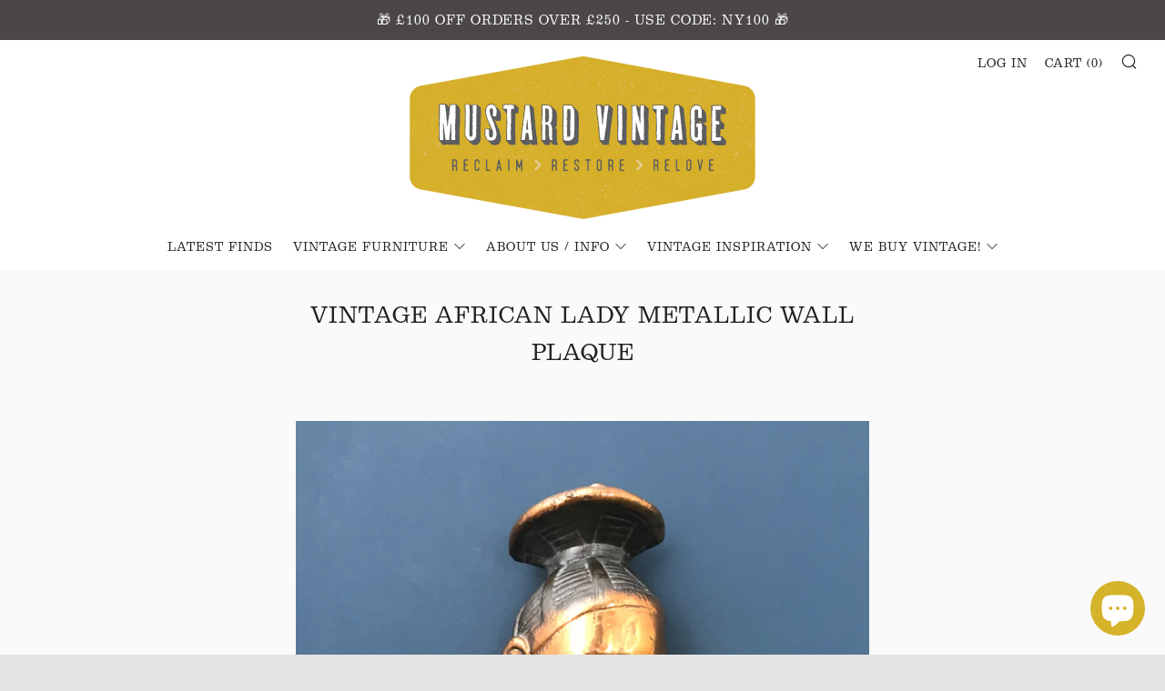

--- FILE ---
content_type: text/html; charset=utf-8
request_url: https://www.mustardvintage.com/products/vintage-african-lady-metallic-wall-plaque
body_size: 24412
content:
<!doctype html>
<!--[if IE 8]><html class="no-js lt-ie9" lang="en"> <![endif]-->
<!--[if IE 9 ]><html class="ie9 no-js"> <![endif]-->
<!--[if (gt IE 9)|!(IE)]><!--> <html class="no-js"> <!--<![endif]-->
<head><!-- Global site tag (gtag.js) - Google Ads: 10788994626 -->
<script async src="https://www.googletagmanager.com/gtag/js?id=AW-10788994626"></script>
<script>
  window.dataLayer = window.dataLayer || [];
  function gtag(){dataLayer.push(arguments);}
  gtag('js', new Date());

  gtag('config', 'AW-10788994626');
</script><script>
  gtag('event', 'page_view', {
    'send_to': 'AW-10788994626',
    'value': 'replace with value',
    'items': [{
      'id': 'replace with value',
      'google_business_vertical': 'retail'
    }]
  });
</script>
 <!-- Global site tag (gtag.js) - Google Analytics -->
<script async src="https://www.googletagmanager.com/gtag/js?id=G-VWLXYGQLEQ"></script>
<script>
  window.dataLayer = window.dataLayer || [];
  function gtag(){dataLayer.push(arguments);}
  gtag('js', new Date());

  gtag('config', 'G-VWLXYGQLEQ');
</script> <meta name="google-site-verification" content="vObIGRvdJWHg6WUUj_s6gdqdNwCCtilM-S1D3eHuKH4" />
  	<meta name="facebook-domain-verification" content="0dd9273hxoft5of4u22t2hmb0fuvk2" /><meta charset="utf-8">
  	<meta http-equiv="X-UA-Compatible" content="IE=edge,chrome=1">
  	<meta name="viewport" content="width=device-width, initial-scale=1.0, height=device-height, minimum-scale=1.0, user-scalable=0">
  	<meta name="theme-color" content="#d5b32a">
  	<link rel="canonical" href="https://www.mustardvintage.com/products/vintage-african-lady-metallic-wall-plaque">
  
  <script type="text/javascript" src="//use.typekit.net/zoi5ogu.js"></script>
  <script type="text/javascript">try{Typekit.load();}catch(e){}</script>
  <link rel="stylesheet" href="https://use.typekit.net/zoi5ogu.css">

  	
	    <link rel="shortcut icon" href="//www.mustardvintage.com/cdn/shop/files/square_M-01_32x32.jpg?v=1613510846" type="image/png">
	

  	<!-- Title and description ================================================== -->
  	<title>
  	Vintage African Lady Metallic Wall Plaque &ndash; Mustard Vintage
  	</title>
  	
  		<meta name="description" content="A lovely, decorative pair of Mid Century brass deer, a perfect accessory to place on your vintage furniture or shelf. In very good vintage condition with a lovely patina.">
  	 

  	<!-- /snippets/social-meta-tags.liquid -->




<meta property="og:site_name" content="Mustard Vintage">
<meta property="og:url" content="https://www.mustardvintage.com/products/vintage-african-lady-metallic-wall-plaque">
<meta property="og:title" content="Vintage African Lady Metallic Wall Plaque">
<meta property="og:type" content="product">
<meta property="og:description" content="A lovely, decorative pair of Mid Century brass deer, a perfect accessory to place on your vintage furniture or shelf. In very good vintage condition with a lovely patina.">

  <meta property="og:price:amount" content="35.00">
  <meta property="og:price:currency" content="GBP">

<meta property="og:image" content="http://www.mustardvintage.com/cdn/shop/products/IMG_5106_1200x1200.JPG?v=1571266891">
<meta property="og:image:secure_url" content="https://www.mustardvintage.com/cdn/shop/products/IMG_5106_1200x1200.JPG?v=1571266891">


  <meta name="twitter:site" content="@MustardVintage">

<meta name="twitter:card" content="summary_large_image">
<meta name="twitter:title" content="Vintage African Lady Metallic Wall Plaque">
<meta name="twitter:description" content="A lovely, decorative pair of Mid Century brass deer, a perfect accessory to place on your vintage furniture or shelf. In very good vintage condition with a lovely patina.">


  	<!-- CSS ================================================== -->
	<link href="//www.mustardvintage.com/cdn/shop/t/16/assets/main.scss.css?v=39051788284528979681766481587" rel="stylesheet" type="text/css" media="all" />

  	<!-- JS ================================================== -->
  	<script src="//www.mustardvintage.com/cdn/shop/t/16/assets/jquery.min.js?v=143819514376552347241574997114" type="text/javascript"></script>
  	<script src="//www.mustardvintage.com/cdn/shop/t/16/assets/plugins-top.js?v=152666347648553711101574997125" type="text/javascript"></script>

  	
  	<script type="text/javascript">
		theme = {};
		theme.t = {};
		theme.map = {};
		theme.cart_ajax = true;
	</script>

	<!-- Header hook for plugins ================================================== -->
  	<script>window.performance && window.performance.mark && window.performance.mark('shopify.content_for_header.start');</script><meta name="google-site-verification" content="vObIGRvdJWHg6WUUj_s6gdqdNwCCtilM-S1D3eHuKH4">
<meta name="facebook-domain-verification" content="ujugq665ahvqfe1yduttyx93vp37du">
<meta name="facebook-domain-verification" content="0dd9273hxoft5of4u22t2hmb0fuvk2">
<meta id="shopify-digital-wallet" name="shopify-digital-wallet" content="/2281503/digital_wallets/dialog">
<meta name="shopify-checkout-api-token" content="61adcb5851183d47147a6be74d652df7">
<meta id="in-context-paypal-metadata" data-shop-id="2281503" data-venmo-supported="false" data-environment="production" data-locale="en_US" data-paypal-v4="true" data-currency="GBP">
<link rel="alternate" type="application/json+oembed" href="https://www.mustardvintage.com/products/vintage-african-lady-metallic-wall-plaque.oembed">
<script async="async" src="/checkouts/internal/preloads.js?locale=en-GB"></script>
<link rel="preconnect" href="https://shop.app" crossorigin="anonymous">
<script async="async" src="https://shop.app/checkouts/internal/preloads.js?locale=en-GB&shop_id=2281503" crossorigin="anonymous"></script>
<script id="apple-pay-shop-capabilities" type="application/json">{"shopId":2281503,"countryCode":"GB","currencyCode":"GBP","merchantCapabilities":["supports3DS"],"merchantId":"gid:\/\/shopify\/Shop\/2281503","merchantName":"Mustard Vintage","requiredBillingContactFields":["postalAddress","email","phone"],"requiredShippingContactFields":["postalAddress","email","phone"],"shippingType":"shipping","supportedNetworks":["visa","maestro","masterCard","amex","discover","elo"],"total":{"type":"pending","label":"Mustard Vintage","amount":"1.00"},"shopifyPaymentsEnabled":true,"supportsSubscriptions":true}</script>
<script id="shopify-features" type="application/json">{"accessToken":"61adcb5851183d47147a6be74d652df7","betas":["rich-media-storefront-analytics"],"domain":"www.mustardvintage.com","predictiveSearch":true,"shopId":2281503,"locale":"en"}</script>
<script>var Shopify = Shopify || {};
Shopify.shop = "mustard-vintage.myshopify.com";
Shopify.locale = "en";
Shopify.currency = {"active":"GBP","rate":"1.0"};
Shopify.country = "GB";
Shopify.theme = {"name":"Venue - header 1.2","id":80146202690,"schema_name":"Venue","schema_version":"3.8.0","theme_store_id":836,"role":"main"};
Shopify.theme.handle = "null";
Shopify.theme.style = {"id":null,"handle":null};
Shopify.cdnHost = "www.mustardvintage.com/cdn";
Shopify.routes = Shopify.routes || {};
Shopify.routes.root = "/";</script>
<script type="module">!function(o){(o.Shopify=o.Shopify||{}).modules=!0}(window);</script>
<script>!function(o){function n(){var o=[];function n(){o.push(Array.prototype.slice.apply(arguments))}return n.q=o,n}var t=o.Shopify=o.Shopify||{};t.loadFeatures=n(),t.autoloadFeatures=n()}(window);</script>
<script>
  window.ShopifyPay = window.ShopifyPay || {};
  window.ShopifyPay.apiHost = "shop.app\/pay";
  window.ShopifyPay.redirectState = null;
</script>
<script id="shop-js-analytics" type="application/json">{"pageType":"product"}</script>
<script defer="defer" async type="module" src="//www.mustardvintage.com/cdn/shopifycloud/shop-js/modules/v2/client.init-shop-cart-sync_BApSsMSl.en.esm.js"></script>
<script defer="defer" async type="module" src="//www.mustardvintage.com/cdn/shopifycloud/shop-js/modules/v2/chunk.common_CBoos6YZ.esm.js"></script>
<script type="module">
  await import("//www.mustardvintage.com/cdn/shopifycloud/shop-js/modules/v2/client.init-shop-cart-sync_BApSsMSl.en.esm.js");
await import("//www.mustardvintage.com/cdn/shopifycloud/shop-js/modules/v2/chunk.common_CBoos6YZ.esm.js");

  window.Shopify.SignInWithShop?.initShopCartSync?.({"fedCMEnabled":true,"windoidEnabled":true});

</script>
<script>
  window.Shopify = window.Shopify || {};
  if (!window.Shopify.featureAssets) window.Shopify.featureAssets = {};
  window.Shopify.featureAssets['shop-js'] = {"shop-cart-sync":["modules/v2/client.shop-cart-sync_DJczDl9f.en.esm.js","modules/v2/chunk.common_CBoos6YZ.esm.js"],"init-fed-cm":["modules/v2/client.init-fed-cm_BzwGC0Wi.en.esm.js","modules/v2/chunk.common_CBoos6YZ.esm.js"],"init-windoid":["modules/v2/client.init-windoid_BS26ThXS.en.esm.js","modules/v2/chunk.common_CBoos6YZ.esm.js"],"init-shop-email-lookup-coordinator":["modules/v2/client.init-shop-email-lookup-coordinator_DFwWcvrS.en.esm.js","modules/v2/chunk.common_CBoos6YZ.esm.js"],"shop-cash-offers":["modules/v2/client.shop-cash-offers_DthCPNIO.en.esm.js","modules/v2/chunk.common_CBoos6YZ.esm.js","modules/v2/chunk.modal_Bu1hFZFC.esm.js"],"shop-button":["modules/v2/client.shop-button_D_JX508o.en.esm.js","modules/v2/chunk.common_CBoos6YZ.esm.js"],"shop-toast-manager":["modules/v2/client.shop-toast-manager_tEhgP2F9.en.esm.js","modules/v2/chunk.common_CBoos6YZ.esm.js"],"avatar":["modules/v2/client.avatar_BTnouDA3.en.esm.js"],"pay-button":["modules/v2/client.pay-button_BuNmcIr_.en.esm.js","modules/v2/chunk.common_CBoos6YZ.esm.js"],"init-shop-cart-sync":["modules/v2/client.init-shop-cart-sync_BApSsMSl.en.esm.js","modules/v2/chunk.common_CBoos6YZ.esm.js"],"shop-login-button":["modules/v2/client.shop-login-button_DwLgFT0K.en.esm.js","modules/v2/chunk.common_CBoos6YZ.esm.js","modules/v2/chunk.modal_Bu1hFZFC.esm.js"],"init-customer-accounts-sign-up":["modules/v2/client.init-customer-accounts-sign-up_TlVCiykN.en.esm.js","modules/v2/client.shop-login-button_DwLgFT0K.en.esm.js","modules/v2/chunk.common_CBoos6YZ.esm.js","modules/v2/chunk.modal_Bu1hFZFC.esm.js"],"init-shop-for-new-customer-accounts":["modules/v2/client.init-shop-for-new-customer-accounts_DrjXSI53.en.esm.js","modules/v2/client.shop-login-button_DwLgFT0K.en.esm.js","modules/v2/chunk.common_CBoos6YZ.esm.js","modules/v2/chunk.modal_Bu1hFZFC.esm.js"],"init-customer-accounts":["modules/v2/client.init-customer-accounts_C0Oh2ljF.en.esm.js","modules/v2/client.shop-login-button_DwLgFT0K.en.esm.js","modules/v2/chunk.common_CBoos6YZ.esm.js","modules/v2/chunk.modal_Bu1hFZFC.esm.js"],"shop-follow-button":["modules/v2/client.shop-follow-button_C5D3XtBb.en.esm.js","modules/v2/chunk.common_CBoos6YZ.esm.js","modules/v2/chunk.modal_Bu1hFZFC.esm.js"],"checkout-modal":["modules/v2/client.checkout-modal_8TC_1FUY.en.esm.js","modules/v2/chunk.common_CBoos6YZ.esm.js","modules/v2/chunk.modal_Bu1hFZFC.esm.js"],"lead-capture":["modules/v2/client.lead-capture_D-pmUjp9.en.esm.js","modules/v2/chunk.common_CBoos6YZ.esm.js","modules/v2/chunk.modal_Bu1hFZFC.esm.js"],"shop-login":["modules/v2/client.shop-login_BmtnoEUo.en.esm.js","modules/v2/chunk.common_CBoos6YZ.esm.js","modules/v2/chunk.modal_Bu1hFZFC.esm.js"],"payment-terms":["modules/v2/client.payment-terms_BHOWV7U_.en.esm.js","modules/v2/chunk.common_CBoos6YZ.esm.js","modules/v2/chunk.modal_Bu1hFZFC.esm.js"]};
</script>
<script>(function() {
  var isLoaded = false;
  function asyncLoad() {
    if (isLoaded) return;
    isLoaded = true;
    var urls = ["https:\/\/cdn.nfcube.com\/85f508df04a9548aab7cfebdcf9fb297.js?shop=mustard-vintage.myshopify.com","https:\/\/go.smartrmail.com\/scripts\/pop_up_v3_script_tag_live.js?shop=mustard-vintage.myshopify.com"];
    for (var i = 0; i < urls.length; i++) {
      var s = document.createElement('script');
      s.type = 'text/javascript';
      s.async = true;
      s.src = urls[i];
      var x = document.getElementsByTagName('script')[0];
      x.parentNode.insertBefore(s, x);
    }
  };
  if(window.attachEvent) {
    window.attachEvent('onload', asyncLoad);
  } else {
    window.addEventListener('load', asyncLoad, false);
  }
})();</script>
<script id="__st">var __st={"a":2281503,"offset":0,"reqid":"2aac9abf-f10d-4798-ba66-865083039fd4-1768929910","pageurl":"www.mustardvintage.com\/products\/vintage-african-lady-metallic-wall-plaque","u":"327898778fb9","p":"product","rtyp":"product","rid":10697701197};</script>
<script>window.ShopifyPaypalV4VisibilityTracking = true;</script>
<script id="captcha-bootstrap">!function(){'use strict';const t='contact',e='account',n='new_comment',o=[[t,t],['blogs',n],['comments',n],[t,'customer']],c=[[e,'customer_login'],[e,'guest_login'],[e,'recover_customer_password'],[e,'create_customer']],r=t=>t.map((([t,e])=>`form[action*='/${t}']:not([data-nocaptcha='true']) input[name='form_type'][value='${e}']`)).join(','),a=t=>()=>t?[...document.querySelectorAll(t)].map((t=>t.form)):[];function s(){const t=[...o],e=r(t);return a(e)}const i='password',u='form_key',d=['recaptcha-v3-token','g-recaptcha-response','h-captcha-response',i],f=()=>{try{return window.sessionStorage}catch{return}},m='__shopify_v',_=t=>t.elements[u];function p(t,e,n=!1){try{const o=window.sessionStorage,c=JSON.parse(o.getItem(e)),{data:r}=function(t){const{data:e,action:n}=t;return t[m]||n?{data:e,action:n}:{data:t,action:n}}(c);for(const[e,n]of Object.entries(r))t.elements[e]&&(t.elements[e].value=n);n&&o.removeItem(e)}catch(o){console.error('form repopulation failed',{error:o})}}const l='form_type',E='cptcha';function T(t){t.dataset[E]=!0}const w=window,h=w.document,L='Shopify',v='ce_forms',y='captcha';let A=!1;((t,e)=>{const n=(g='f06e6c50-85a8-45c8-87d0-21a2b65856fe',I='https://cdn.shopify.com/shopifycloud/storefront-forms-hcaptcha/ce_storefront_forms_captcha_hcaptcha.v1.5.2.iife.js',D={infoText:'Protected by hCaptcha',privacyText:'Privacy',termsText:'Terms'},(t,e,n)=>{const o=w[L][v],c=o.bindForm;if(c)return c(t,g,e,D).then(n);var r;o.q.push([[t,g,e,D],n]),r=I,A||(h.body.append(Object.assign(h.createElement('script'),{id:'captcha-provider',async:!0,src:r})),A=!0)});var g,I,D;w[L]=w[L]||{},w[L][v]=w[L][v]||{},w[L][v].q=[],w[L][y]=w[L][y]||{},w[L][y].protect=function(t,e){n(t,void 0,e),T(t)},Object.freeze(w[L][y]),function(t,e,n,w,h,L){const[v,y,A,g]=function(t,e,n){const i=e?o:[],u=t?c:[],d=[...i,...u],f=r(d),m=r(i),_=r(d.filter((([t,e])=>n.includes(e))));return[a(f),a(m),a(_),s()]}(w,h,L),I=t=>{const e=t.target;return e instanceof HTMLFormElement?e:e&&e.form},D=t=>v().includes(t);t.addEventListener('submit',(t=>{const e=I(t);if(!e)return;const n=D(e)&&!e.dataset.hcaptchaBound&&!e.dataset.recaptchaBound,o=_(e),c=g().includes(e)&&(!o||!o.value);(n||c)&&t.preventDefault(),c&&!n&&(function(t){try{if(!f())return;!function(t){const e=f();if(!e)return;const n=_(t);if(!n)return;const o=n.value;o&&e.removeItem(o)}(t);const e=Array.from(Array(32),(()=>Math.random().toString(36)[2])).join('');!function(t,e){_(t)||t.append(Object.assign(document.createElement('input'),{type:'hidden',name:u})),t.elements[u].value=e}(t,e),function(t,e){const n=f();if(!n)return;const o=[...t.querySelectorAll(`input[type='${i}']`)].map((({name:t})=>t)),c=[...d,...o],r={};for(const[a,s]of new FormData(t).entries())c.includes(a)||(r[a]=s);n.setItem(e,JSON.stringify({[m]:1,action:t.action,data:r}))}(t,e)}catch(e){console.error('failed to persist form',e)}}(e),e.submit())}));const S=(t,e)=>{t&&!t.dataset[E]&&(n(t,e.some((e=>e===t))),T(t))};for(const o of['focusin','change'])t.addEventListener(o,(t=>{const e=I(t);D(e)&&S(e,y())}));const B=e.get('form_key'),M=e.get(l),P=B&&M;t.addEventListener('DOMContentLoaded',(()=>{const t=y();if(P)for(const e of t)e.elements[l].value===M&&p(e,B);[...new Set([...A(),...v().filter((t=>'true'===t.dataset.shopifyCaptcha))])].forEach((e=>S(e,t)))}))}(h,new URLSearchParams(w.location.search),n,t,e,['guest_login'])})(!0,!0)}();</script>
<script integrity="sha256-4kQ18oKyAcykRKYeNunJcIwy7WH5gtpwJnB7kiuLZ1E=" data-source-attribution="shopify.loadfeatures" defer="defer" src="//www.mustardvintage.com/cdn/shopifycloud/storefront/assets/storefront/load_feature-a0a9edcb.js" crossorigin="anonymous"></script>
<script crossorigin="anonymous" defer="defer" src="//www.mustardvintage.com/cdn/shopifycloud/storefront/assets/shopify_pay/storefront-65b4c6d7.js?v=20250812"></script>
<script data-source-attribution="shopify.dynamic_checkout.dynamic.init">var Shopify=Shopify||{};Shopify.PaymentButton=Shopify.PaymentButton||{isStorefrontPortableWallets:!0,init:function(){window.Shopify.PaymentButton.init=function(){};var t=document.createElement("script");t.src="https://www.mustardvintage.com/cdn/shopifycloud/portable-wallets/latest/portable-wallets.en.js",t.type="module",document.head.appendChild(t)}};
</script>
<script data-source-attribution="shopify.dynamic_checkout.buyer_consent">
  function portableWalletsHideBuyerConsent(e){var t=document.getElementById("shopify-buyer-consent"),n=document.getElementById("shopify-subscription-policy-button");t&&n&&(t.classList.add("hidden"),t.setAttribute("aria-hidden","true"),n.removeEventListener("click",e))}function portableWalletsShowBuyerConsent(e){var t=document.getElementById("shopify-buyer-consent"),n=document.getElementById("shopify-subscription-policy-button");t&&n&&(t.classList.remove("hidden"),t.removeAttribute("aria-hidden"),n.addEventListener("click",e))}window.Shopify?.PaymentButton&&(window.Shopify.PaymentButton.hideBuyerConsent=portableWalletsHideBuyerConsent,window.Shopify.PaymentButton.showBuyerConsent=portableWalletsShowBuyerConsent);
</script>
<script>
  function portableWalletsCleanup(e){e&&e.src&&console.error("Failed to load portable wallets script "+e.src);var t=document.querySelectorAll("shopify-accelerated-checkout .shopify-payment-button__skeleton, shopify-accelerated-checkout-cart .wallet-cart-button__skeleton"),e=document.getElementById("shopify-buyer-consent");for(let e=0;e<t.length;e++)t[e].remove();e&&e.remove()}function portableWalletsNotLoadedAsModule(e){e instanceof ErrorEvent&&"string"==typeof e.message&&e.message.includes("import.meta")&&"string"==typeof e.filename&&e.filename.includes("portable-wallets")&&(window.removeEventListener("error",portableWalletsNotLoadedAsModule),window.Shopify.PaymentButton.failedToLoad=e,"loading"===document.readyState?document.addEventListener("DOMContentLoaded",window.Shopify.PaymentButton.init):window.Shopify.PaymentButton.init())}window.addEventListener("error",portableWalletsNotLoadedAsModule);
</script>

<script type="module" src="https://www.mustardvintage.com/cdn/shopifycloud/portable-wallets/latest/portable-wallets.en.js" onError="portableWalletsCleanup(this)" crossorigin="anonymous"></script>
<script nomodule>
  document.addEventListener("DOMContentLoaded", portableWalletsCleanup);
</script>

<script id='scb4127' type='text/javascript' async='' src='https://www.mustardvintage.com/cdn/shopifycloud/privacy-banner/storefront-banner.js'></script><link id="shopify-accelerated-checkout-styles" rel="stylesheet" media="screen" href="https://www.mustardvintage.com/cdn/shopifycloud/portable-wallets/latest/accelerated-checkout-backwards-compat.css" crossorigin="anonymous">
<style id="shopify-accelerated-checkout-cart">
        #shopify-buyer-consent {
  margin-top: 1em;
  display: inline-block;
  width: 100%;
}

#shopify-buyer-consent.hidden {
  display: none;
}

#shopify-subscription-policy-button {
  background: none;
  border: none;
  padding: 0;
  text-decoration: underline;
  font-size: inherit;
  cursor: pointer;
}

#shopify-subscription-policy-button::before {
  box-shadow: none;
}

      </style>

<script>window.performance && window.performance.mark && window.performance.mark('shopify.content_for_header.end');</script>
<script>window.BOLD = window.BOLD || {};
    window.BOLD.common = window.BOLD.common || {};
    window.BOLD.common.Shopify = window.BOLD.common.Shopify || {};
    window.BOLD.common.Shopify.shop = {
      domain: 'www.mustardvintage.com',
      permanent_domain: 'mustard-vintage.myshopify.com',
      url: 'https://www.mustardvintage.com',
      secure_url: 'https://www.mustardvintage.com',
      money_format: "£{{amount}}",
      currency: "GBP"
    };
    window.BOLD.common.Shopify.customer = {
      id: null,
      tags: null,
    };
    window.BOLD.common.Shopify.cart = {"note":null,"attributes":{},"original_total_price":0,"total_price":0,"total_discount":0,"total_weight":0.0,"item_count":0,"items":[],"requires_shipping":false,"currency":"GBP","items_subtotal_price":0,"cart_level_discount_applications":[],"checkout_charge_amount":0};
    window.BOLD.common.template = 'product';window.BOLD.common.Shopify.formatMoney = function(money, format) {
        function n(t, e) {
            return "undefined" == typeof t ? e : t
        }
        function r(t, e, r, i) {
            if (e = n(e, 2),
                r = n(r, ","),
                i = n(i, "."),
            isNaN(t) || null == t)
                return 0;
            t = (t / 100).toFixed(e);
            var o = t.split(".")
                , a = o[0].replace(/(\d)(?=(\d\d\d)+(?!\d))/g, "$1" + r)
                , s = o[1] ? i + o[1] : "";
            return a + s
        }
        "string" == typeof money && (money = money.replace(".", ""));
        var i = ""
            , o = /\{\{\s*(\w+)\s*\}\}/
            , a = format || window.BOLD.common.Shopify.shop.money_format || window.Shopify.money_format || "$ {{ amount }}";
        switch (a.match(o)[1]) {
            case "amount":
                i = r(money, 2, ",", ".");
                break;
            case "amount_no_decimals":
                i = r(money, 0, ",", ".");
                break;
            case "amount_with_comma_separator":
                i = r(money, 2, ".", ",");
                break;
            case "amount_no_decimals_with_comma_separator":
                i = r(money, 0, ".", ",");
                break;
            case "amount_with_space_separator":
                i = r(money, 2, " ", ",");
                break;
            case "amount_no_decimals_with_space_separator":
                i = r(money, 0, " ", ",");
                break;
            case "amount_with_apostrophe_separator":
                i = r(money, 2, "'", ".");
                break;
        }
        return a.replace(o, i);
    };
    window.BOLD.common.Shopify.saveProduct = function (handle, product, productData) {
      if (typeof handle === 'string' && typeof window.BOLD.common.Shopify.products[handle] === 'undefined') {
        if (typeof product === 'number') {
          window.BOLD.common.Shopify.handles[product] = handle;
          product = { id: product, product: productData };
        }
        window.BOLD.common.Shopify.products[handle] = product;
      }
    };
    window.BOLD.common.Shopify.saveVariant = function (variant_id, variant) {
      if (typeof variant_id === 'number' && typeof window.BOLD.common.Shopify.variants[variant_id] === 'undefined') {
        window.BOLD.common.Shopify.variants[variant_id] = variant;
      }
    };window.BOLD.common.Shopify.products = window.BOLD.common.Shopify.products || {};
    window.BOLD.common.Shopify.variants = window.BOLD.common.Shopify.variants || {};
    window.BOLD.common.Shopify.handles = window.BOLD.common.Shopify.handles || {};window.BOLD.common.Shopify.handle = "vintage-african-lady-metallic-wall-plaque"
window.BOLD.common.Shopify.saveProduct("vintage-african-lady-metallic-wall-plaque", 10697701197, {"id":10697701197,"title":"Vintage African Lady Metallic Wall Plaque","handle":"vintage-african-lady-metallic-wall-plaque","description":"\u003cp\u003eA stunning decorative wall plaque depicting an African tribal lady in a beautiful metallic finish - bang on trend for this seasons interiors!\u003c\/p\u003e\n\u003cp\u003eIn very good vintage condition (please see photo for detail) - includes all fixings at the back, so it's ready to hang!\u003c\/p\u003e\n\u003cp\u003e\u003cstrong\u003eDimensions:\u003cbr\u003e\u003c\/strong\u003eHeight: 20cm\u003cbr\u003eWidth: 8cm\u003c\/p\u003e\n\u003cp\u003e*Postage to Mainland UK: £4.95 via Royal Mail signed for delivery (or delivered free of charge with any large furniture item that requires courier delivery)\u003c\/p\u003e","published_at":"2017-04-06T13:32:00+01:00","created_at":"2017-09-17T08:32:47+01:00","vendor":"Mustard Vintage","type":"Accessories","tags":["Brass","Decoration","For your walls","Homewares","Vintage","Wall art"],"price":3500,"price_min":3500,"price_max":3500,"available":false,"price_varies":false,"compare_at_price":null,"compare_at_price_min":0,"compare_at_price_max":0,"compare_at_price_varies":false,"variants":[{"id":43558173517,"title":"Default Title","option1":"Default Title","option2":null,"option3":null,"sku":"","requires_shipping":true,"taxable":true,"featured_image":null,"available":false,"name":"Vintage African Lady Metallic Wall Plaque","public_title":null,"options":["Default Title"],"price":3500,"weight":500,"compare_at_price":null,"inventory_quantity":0,"inventory_management":"shopify","inventory_policy":"deny","barcode":"","requires_selling_plan":false,"selling_plan_allocations":[]}],"images":["\/\/www.mustardvintage.com\/cdn\/shop\/products\/IMG_5106.JPG?v=1571266891"],"featured_image":"\/\/www.mustardvintage.com\/cdn\/shop\/products\/IMG_5106.JPG?v=1571266891","options":["Title"],"media":[{"alt":null,"id":559285665858,"position":1,"preview_image":{"aspect_ratio":1.0,"height":3024,"width":3024,"src":"\/\/www.mustardvintage.com\/cdn\/shop\/products\/IMG_5106.JPG?v=1571266891"},"aspect_ratio":1.0,"height":3024,"media_type":"image","src":"\/\/www.mustardvintage.com\/cdn\/shop\/products\/IMG_5106.JPG?v=1571266891","width":3024}],"requires_selling_plan":false,"selling_plan_groups":[],"content":"\u003cp\u003eA stunning decorative wall plaque depicting an African tribal lady in a beautiful metallic finish - bang on trend for this seasons interiors!\u003c\/p\u003e\n\u003cp\u003eIn very good vintage condition (please see photo for detail) - includes all fixings at the back, so it's ready to hang!\u003c\/p\u003e\n\u003cp\u003e\u003cstrong\u003eDimensions:\u003cbr\u003e\u003c\/strong\u003eHeight: 20cm\u003cbr\u003eWidth: 8cm\u003c\/p\u003e\n\u003cp\u003e*Postage to Mainland UK: £4.95 via Royal Mail signed for delivery (or delivered free of charge with any large furniture item that requires courier delivery)\u003c\/p\u003e"});window.BOLD.common.Shopify.saveVariant(43558173517, { variant: {"id":43558173517,"title":"Default Title","option1":"Default Title","option2":null,"option3":null,"sku":"","requires_shipping":true,"taxable":true,"featured_image":null,"available":false,"name":"Vintage African Lady Metallic Wall Plaque","public_title":null,"options":["Default Title"],"price":3500,"weight":500,"compare_at_price":null,"inventory_quantity":0,"inventory_management":"shopify","inventory_policy":"deny","barcode":"","requires_selling_plan":false,"selling_plan_allocations":[]}, inventory_quantity: 0, product_id: 10697701197, product_handle: "vintage-african-lady-metallic-wall-plaque", price: 3500, variant_title: "Default Title", group_id: '', csp_metafield: {}});window.BOLD.apps_installed = {"Product Discount":1,"Product Upsell":3} || {};window.BOLD.common.Shopify.metafields = window.BOLD.common.Shopify.metafields || {};window.BOLD.common.Shopify.metafields["bold_rp"] = {};window.BOLD.common.Shopify.metafields["bold_csp_defaults"] = {};</script>
<link href="//www.mustardvintage.com/cdn/shop/t/16/assets/bold-upsell.css?v=51915886505602322711574997105" rel="stylesheet" type="text/css" media="all" />
<link href="//www.mustardvintage.com/cdn/shop/t/16/assets/bold-upsell-custom.css?v=6316" rel="stylesheet" type="text/css" media="all" /><script type="text/javascript">
    var _gaq = _gaq || [];
    _gaq.push(['_setAccount', 'UA-48401054-1']);
    _gaq.push(['_trackPageview']);
    (function() {
      var ga = document.createElement('script'); ga.type = 'text/javascript'; ga.async = true;
      ga.src = ('https:' == document.location.protocol ? 'https://' : 'http://') + 'stats.g.doubleclick.net/dc.js';
      var s = document.getElementsByTagName('script')[0]; s.parentNode.insertBefore(ga, s);
    })();
  </script>

  <!-- REAMAZE INTEGRATION START - DO NOT REMOVE -->
<!-- Reamaze Config file - DO NOT REMOVE -->
<script type="text/javascript">
  var _support = _support || { 'ui': {}, 'user': {} };
  _support.account = "mustard-vintage";
</script>

<!-- reamaze_embeddable_5717_s -->
<!-- Embeddable - Mustard Vintage Chat / Contact Form Shoutbox -->
<script type="text/javascript">
  var _support = _support || { 'ui': {}, 'user': {} };
  _support['account'] = 'mustard-vintage';
  _support['ui']['contactMode'] = 'mixed';
  _support['ui']['enableKb'] = 'true';
  _support['ui']['styles'] = {
    widgetColor: 'rgba(72, 173, 200, 1)',
    gradient: true
  };
  _support['ui']['widget'] = {
    label: {
      text: 'Let us know if you have any questions! 😊',
      mode: "notification",
      delay: 3,
      duration: 30,
      sound: true,
    },
    position: 'bottom-right',
  };
  _support['apps'] = {
    faq: {enabled: true},
    recentConversations: {},
    orders: {enabled: true}
  };
</script>
<!-- reamaze_embeddable_5717_e -->

<!-- Reamaze SSO file - DO NOT REMOVE -->


<!-- REAMAZE INTEGRATION END - DO NOT REMOVE -->

<script src="https://cdn.shopify.com/extensions/19689677-6488-4a31-adf3-fcf4359c5fd9/forms-2295/assets/shopify-forms-loader.js" type="text/javascript" defer="defer"></script>
<script src="https://cdn.shopify.com/extensions/e4b3a77b-20c9-4161-b1bb-deb87046128d/inbox-1253/assets/inbox-chat-loader.js" type="text/javascript" defer="defer"></script>
<link href="https://monorail-edge.shopifysvc.com" rel="dns-prefetch">
<script>(function(){if ("sendBeacon" in navigator && "performance" in window) {try {var session_token_from_headers = performance.getEntriesByType('navigation')[0].serverTiming.find(x => x.name == '_s').description;} catch {var session_token_from_headers = undefined;}var session_cookie_matches = document.cookie.match(/_shopify_s=([^;]*)/);var session_token_from_cookie = session_cookie_matches && session_cookie_matches.length === 2 ? session_cookie_matches[1] : "";var session_token = session_token_from_headers || session_token_from_cookie || "";function handle_abandonment_event(e) {var entries = performance.getEntries().filter(function(entry) {return /monorail-edge.shopifysvc.com/.test(entry.name);});if (!window.abandonment_tracked && entries.length === 0) {window.abandonment_tracked = true;var currentMs = Date.now();var navigation_start = performance.timing.navigationStart;var payload = {shop_id: 2281503,url: window.location.href,navigation_start,duration: currentMs - navigation_start,session_token,page_type: "product"};window.navigator.sendBeacon("https://monorail-edge.shopifysvc.com/v1/produce", JSON.stringify({schema_id: "online_store_buyer_site_abandonment/1.1",payload: payload,metadata: {event_created_at_ms: currentMs,event_sent_at_ms: currentMs}}));}}window.addEventListener('pagehide', handle_abandonment_event);}}());</script>
<script id="web-pixels-manager-setup">(function e(e,d,r,n,o){if(void 0===o&&(o={}),!Boolean(null===(a=null===(i=window.Shopify)||void 0===i?void 0:i.analytics)||void 0===a?void 0:a.replayQueue)){var i,a;window.Shopify=window.Shopify||{};var t=window.Shopify;t.analytics=t.analytics||{};var s=t.analytics;s.replayQueue=[],s.publish=function(e,d,r){return s.replayQueue.push([e,d,r]),!0};try{self.performance.mark("wpm:start")}catch(e){}var l=function(){var e={modern:/Edge?\/(1{2}[4-9]|1[2-9]\d|[2-9]\d{2}|\d{4,})\.\d+(\.\d+|)|Firefox\/(1{2}[4-9]|1[2-9]\d|[2-9]\d{2}|\d{4,})\.\d+(\.\d+|)|Chrom(ium|e)\/(9{2}|\d{3,})\.\d+(\.\d+|)|(Maci|X1{2}).+ Version\/(15\.\d+|(1[6-9]|[2-9]\d|\d{3,})\.\d+)([,.]\d+|)( \(\w+\)|)( Mobile\/\w+|) Safari\/|Chrome.+OPR\/(9{2}|\d{3,})\.\d+\.\d+|(CPU[ +]OS|iPhone[ +]OS|CPU[ +]iPhone|CPU IPhone OS|CPU iPad OS)[ +]+(15[._]\d+|(1[6-9]|[2-9]\d|\d{3,})[._]\d+)([._]\d+|)|Android:?[ /-](13[3-9]|1[4-9]\d|[2-9]\d{2}|\d{4,})(\.\d+|)(\.\d+|)|Android.+Firefox\/(13[5-9]|1[4-9]\d|[2-9]\d{2}|\d{4,})\.\d+(\.\d+|)|Android.+Chrom(ium|e)\/(13[3-9]|1[4-9]\d|[2-9]\d{2}|\d{4,})\.\d+(\.\d+|)|SamsungBrowser\/([2-9]\d|\d{3,})\.\d+/,legacy:/Edge?\/(1[6-9]|[2-9]\d|\d{3,})\.\d+(\.\d+|)|Firefox\/(5[4-9]|[6-9]\d|\d{3,})\.\d+(\.\d+|)|Chrom(ium|e)\/(5[1-9]|[6-9]\d|\d{3,})\.\d+(\.\d+|)([\d.]+$|.*Safari\/(?![\d.]+ Edge\/[\d.]+$))|(Maci|X1{2}).+ Version\/(10\.\d+|(1[1-9]|[2-9]\d|\d{3,})\.\d+)([,.]\d+|)( \(\w+\)|)( Mobile\/\w+|) Safari\/|Chrome.+OPR\/(3[89]|[4-9]\d|\d{3,})\.\d+\.\d+|(CPU[ +]OS|iPhone[ +]OS|CPU[ +]iPhone|CPU IPhone OS|CPU iPad OS)[ +]+(10[._]\d+|(1[1-9]|[2-9]\d|\d{3,})[._]\d+)([._]\d+|)|Android:?[ /-](13[3-9]|1[4-9]\d|[2-9]\d{2}|\d{4,})(\.\d+|)(\.\d+|)|Mobile Safari.+OPR\/([89]\d|\d{3,})\.\d+\.\d+|Android.+Firefox\/(13[5-9]|1[4-9]\d|[2-9]\d{2}|\d{4,})\.\d+(\.\d+|)|Android.+Chrom(ium|e)\/(13[3-9]|1[4-9]\d|[2-9]\d{2}|\d{4,})\.\d+(\.\d+|)|Android.+(UC? ?Browser|UCWEB|U3)[ /]?(15\.([5-9]|\d{2,})|(1[6-9]|[2-9]\d|\d{3,})\.\d+)\.\d+|SamsungBrowser\/(5\.\d+|([6-9]|\d{2,})\.\d+)|Android.+MQ{2}Browser\/(14(\.(9|\d{2,})|)|(1[5-9]|[2-9]\d|\d{3,})(\.\d+|))(\.\d+|)|K[Aa][Ii]OS\/(3\.\d+|([4-9]|\d{2,})\.\d+)(\.\d+|)/},d=e.modern,r=e.legacy,n=navigator.userAgent;return n.match(d)?"modern":n.match(r)?"legacy":"unknown"}(),u="modern"===l?"modern":"legacy",c=(null!=n?n:{modern:"",legacy:""})[u],f=function(e){return[e.baseUrl,"/wpm","/b",e.hashVersion,"modern"===e.buildTarget?"m":"l",".js"].join("")}({baseUrl:d,hashVersion:r,buildTarget:u}),m=function(e){var d=e.version,r=e.bundleTarget,n=e.surface,o=e.pageUrl,i=e.monorailEndpoint;return{emit:function(e){var a=e.status,t=e.errorMsg,s=(new Date).getTime(),l=JSON.stringify({metadata:{event_sent_at_ms:s},events:[{schema_id:"web_pixels_manager_load/3.1",payload:{version:d,bundle_target:r,page_url:o,status:a,surface:n,error_msg:t},metadata:{event_created_at_ms:s}}]});if(!i)return console&&console.warn&&console.warn("[Web Pixels Manager] No Monorail endpoint provided, skipping logging."),!1;try{return self.navigator.sendBeacon.bind(self.navigator)(i,l)}catch(e){}var u=new XMLHttpRequest;try{return u.open("POST",i,!0),u.setRequestHeader("Content-Type","text/plain"),u.send(l),!0}catch(e){return console&&console.warn&&console.warn("[Web Pixels Manager] Got an unhandled error while logging to Monorail."),!1}}}}({version:r,bundleTarget:l,surface:e.surface,pageUrl:self.location.href,monorailEndpoint:e.monorailEndpoint});try{o.browserTarget=l,function(e){var d=e.src,r=e.async,n=void 0===r||r,o=e.onload,i=e.onerror,a=e.sri,t=e.scriptDataAttributes,s=void 0===t?{}:t,l=document.createElement("script"),u=document.querySelector("head"),c=document.querySelector("body");if(l.async=n,l.src=d,a&&(l.integrity=a,l.crossOrigin="anonymous"),s)for(var f in s)if(Object.prototype.hasOwnProperty.call(s,f))try{l.dataset[f]=s[f]}catch(e){}if(o&&l.addEventListener("load",o),i&&l.addEventListener("error",i),u)u.appendChild(l);else{if(!c)throw new Error("Did not find a head or body element to append the script");c.appendChild(l)}}({src:f,async:!0,onload:function(){if(!function(){var e,d;return Boolean(null===(d=null===(e=window.Shopify)||void 0===e?void 0:e.analytics)||void 0===d?void 0:d.initialized)}()){var d=window.webPixelsManager.init(e)||void 0;if(d){var r=window.Shopify.analytics;r.replayQueue.forEach((function(e){var r=e[0],n=e[1],o=e[2];d.publishCustomEvent(r,n,o)})),r.replayQueue=[],r.publish=d.publishCustomEvent,r.visitor=d.visitor,r.initialized=!0}}},onerror:function(){return m.emit({status:"failed",errorMsg:"".concat(f," has failed to load")})},sri:function(e){var d=/^sha384-[A-Za-z0-9+/=]+$/;return"string"==typeof e&&d.test(e)}(c)?c:"",scriptDataAttributes:o}),m.emit({status:"loading"})}catch(e){m.emit({status:"failed",errorMsg:(null==e?void 0:e.message)||"Unknown error"})}}})({shopId: 2281503,storefrontBaseUrl: "https://www.mustardvintage.com",extensionsBaseUrl: "https://extensions.shopifycdn.com/cdn/shopifycloud/web-pixels-manager",monorailEndpoint: "https://monorail-edge.shopifysvc.com/unstable/produce_batch",surface: "storefront-renderer",enabledBetaFlags: ["2dca8a86"],webPixelsConfigList: [{"id":"947749250","configuration":"{\"config\":\"{\\\"pixel_id\\\":\\\"G-MH4E2JF4ZG\\\",\\\"target_country\\\":\\\"GB\\\",\\\"gtag_events\\\":[{\\\"type\\\":\\\"search\\\",\\\"action_label\\\":\\\"G-MH4E2JF4ZG\\\"},{\\\"type\\\":\\\"begin_checkout\\\",\\\"action_label\\\":\\\"G-MH4E2JF4ZG\\\"},{\\\"type\\\":\\\"view_item\\\",\\\"action_label\\\":[\\\"G-MH4E2JF4ZG\\\",\\\"MC-821PWFRSLZ\\\"]},{\\\"type\\\":\\\"purchase\\\",\\\"action_label\\\":[\\\"G-MH4E2JF4ZG\\\",\\\"MC-821PWFRSLZ\\\"]},{\\\"type\\\":\\\"page_view\\\",\\\"action_label\\\":[\\\"G-MH4E2JF4ZG\\\",\\\"MC-821PWFRSLZ\\\"]},{\\\"type\\\":\\\"add_payment_info\\\",\\\"action_label\\\":\\\"G-MH4E2JF4ZG\\\"},{\\\"type\\\":\\\"add_to_cart\\\",\\\"action_label\\\":\\\"G-MH4E2JF4ZG\\\"}],\\\"enable_monitoring_mode\\\":false}\"}","eventPayloadVersion":"v1","runtimeContext":"OPEN","scriptVersion":"b2a88bafab3e21179ed38636efcd8a93","type":"APP","apiClientId":1780363,"privacyPurposes":[],"dataSharingAdjustments":{"protectedCustomerApprovalScopes":["read_customer_address","read_customer_email","read_customer_name","read_customer_personal_data","read_customer_phone"]}},{"id":"231997688","configuration":"{\"pixel_id\":\"2269294816669779\",\"pixel_type\":\"facebook_pixel\",\"metaapp_system_user_token\":\"-\"}","eventPayloadVersion":"v1","runtimeContext":"OPEN","scriptVersion":"ca16bc87fe92b6042fbaa3acc2fbdaa6","type":"APP","apiClientId":2329312,"privacyPurposes":["ANALYTICS","MARKETING","SALE_OF_DATA"],"dataSharingAdjustments":{"protectedCustomerApprovalScopes":["read_customer_address","read_customer_email","read_customer_name","read_customer_personal_data","read_customer_phone"]}},{"id":"157974914","eventPayloadVersion":"v1","runtimeContext":"LAX","scriptVersion":"1","type":"CUSTOM","privacyPurposes":["MARKETING"],"name":"Meta pixel (migrated)"},{"id":"174588290","eventPayloadVersion":"v1","runtimeContext":"LAX","scriptVersion":"1","type":"CUSTOM","privacyPurposes":["ANALYTICS"],"name":"Google Analytics tag (migrated)"},{"id":"shopify-app-pixel","configuration":"{}","eventPayloadVersion":"v1","runtimeContext":"STRICT","scriptVersion":"0450","apiClientId":"shopify-pixel","type":"APP","privacyPurposes":["ANALYTICS","MARKETING"]},{"id":"shopify-custom-pixel","eventPayloadVersion":"v1","runtimeContext":"LAX","scriptVersion":"0450","apiClientId":"shopify-pixel","type":"CUSTOM","privacyPurposes":["ANALYTICS","MARKETING"]}],isMerchantRequest: false,initData: {"shop":{"name":"Mustard Vintage","paymentSettings":{"currencyCode":"GBP"},"myshopifyDomain":"mustard-vintage.myshopify.com","countryCode":"GB","storefrontUrl":"https:\/\/www.mustardvintage.com"},"customer":null,"cart":null,"checkout":null,"productVariants":[{"price":{"amount":35.0,"currencyCode":"GBP"},"product":{"title":"Vintage African Lady Metallic Wall Plaque","vendor":"Mustard Vintage","id":"10697701197","untranslatedTitle":"Vintage African Lady Metallic Wall Plaque","url":"\/products\/vintage-african-lady-metallic-wall-plaque","type":"Accessories"},"id":"43558173517","image":{"src":"\/\/www.mustardvintage.com\/cdn\/shop\/products\/IMG_5106.JPG?v=1571266891"},"sku":"","title":"Default Title","untranslatedTitle":"Default Title"}],"purchasingCompany":null},},"https://www.mustardvintage.com/cdn","fcfee988w5aeb613cpc8e4bc33m6693e112",{"modern":"","legacy":""},{"shopId":"2281503","storefrontBaseUrl":"https:\/\/www.mustardvintage.com","extensionBaseUrl":"https:\/\/extensions.shopifycdn.com\/cdn\/shopifycloud\/web-pixels-manager","surface":"storefront-renderer","enabledBetaFlags":"[\"2dca8a86\"]","isMerchantRequest":"false","hashVersion":"fcfee988w5aeb613cpc8e4bc33m6693e112","publish":"custom","events":"[[\"page_viewed\",{}],[\"product_viewed\",{\"productVariant\":{\"price\":{\"amount\":35.0,\"currencyCode\":\"GBP\"},\"product\":{\"title\":\"Vintage African Lady Metallic Wall Plaque\",\"vendor\":\"Mustard Vintage\",\"id\":\"10697701197\",\"untranslatedTitle\":\"Vintage African Lady Metallic Wall Plaque\",\"url\":\"\/products\/vintage-african-lady-metallic-wall-plaque\",\"type\":\"Accessories\"},\"id\":\"43558173517\",\"image\":{\"src\":\"\/\/www.mustardvintage.com\/cdn\/shop\/products\/IMG_5106.JPG?v=1571266891\"},\"sku\":\"\",\"title\":\"Default Title\",\"untranslatedTitle\":\"Default Title\"}}]]"});</script><script>
  window.ShopifyAnalytics = window.ShopifyAnalytics || {};
  window.ShopifyAnalytics.meta = window.ShopifyAnalytics.meta || {};
  window.ShopifyAnalytics.meta.currency = 'GBP';
  var meta = {"product":{"id":10697701197,"gid":"gid:\/\/shopify\/Product\/10697701197","vendor":"Mustard Vintage","type":"Accessories","handle":"vintage-african-lady-metallic-wall-plaque","variants":[{"id":43558173517,"price":3500,"name":"Vintage African Lady Metallic Wall Plaque","public_title":null,"sku":""}],"remote":false},"page":{"pageType":"product","resourceType":"product","resourceId":10697701197,"requestId":"2aac9abf-f10d-4798-ba66-865083039fd4-1768929910"}};
  for (var attr in meta) {
    window.ShopifyAnalytics.meta[attr] = meta[attr];
  }
</script>
<script class="analytics">
  (function () {
    var customDocumentWrite = function(content) {
      var jquery = null;

      if (window.jQuery) {
        jquery = window.jQuery;
      } else if (window.Checkout && window.Checkout.$) {
        jquery = window.Checkout.$;
      }

      if (jquery) {
        jquery('body').append(content);
      }
    };

    var hasLoggedConversion = function(token) {
      if (token) {
        return document.cookie.indexOf('loggedConversion=' + token) !== -1;
      }
      return false;
    }

    var setCookieIfConversion = function(token) {
      if (token) {
        var twoMonthsFromNow = new Date(Date.now());
        twoMonthsFromNow.setMonth(twoMonthsFromNow.getMonth() + 2);

        document.cookie = 'loggedConversion=' + token + '; expires=' + twoMonthsFromNow;
      }
    }

    var trekkie = window.ShopifyAnalytics.lib = window.trekkie = window.trekkie || [];
    if (trekkie.integrations) {
      return;
    }
    trekkie.methods = [
      'identify',
      'page',
      'ready',
      'track',
      'trackForm',
      'trackLink'
    ];
    trekkie.factory = function(method) {
      return function() {
        var args = Array.prototype.slice.call(arguments);
        args.unshift(method);
        trekkie.push(args);
        return trekkie;
      };
    };
    for (var i = 0; i < trekkie.methods.length; i++) {
      var key = trekkie.methods[i];
      trekkie[key] = trekkie.factory(key);
    }
    trekkie.load = function(config) {
      trekkie.config = config || {};
      trekkie.config.initialDocumentCookie = document.cookie;
      var first = document.getElementsByTagName('script')[0];
      var script = document.createElement('script');
      script.type = 'text/javascript';
      script.onerror = function(e) {
        var scriptFallback = document.createElement('script');
        scriptFallback.type = 'text/javascript';
        scriptFallback.onerror = function(error) {
                var Monorail = {
      produce: function produce(monorailDomain, schemaId, payload) {
        var currentMs = new Date().getTime();
        var event = {
          schema_id: schemaId,
          payload: payload,
          metadata: {
            event_created_at_ms: currentMs,
            event_sent_at_ms: currentMs
          }
        };
        return Monorail.sendRequest("https://" + monorailDomain + "/v1/produce", JSON.stringify(event));
      },
      sendRequest: function sendRequest(endpointUrl, payload) {
        // Try the sendBeacon API
        if (window && window.navigator && typeof window.navigator.sendBeacon === 'function' && typeof window.Blob === 'function' && !Monorail.isIos12()) {
          var blobData = new window.Blob([payload], {
            type: 'text/plain'
          });

          if (window.navigator.sendBeacon(endpointUrl, blobData)) {
            return true;
          } // sendBeacon was not successful

        } // XHR beacon

        var xhr = new XMLHttpRequest();

        try {
          xhr.open('POST', endpointUrl);
          xhr.setRequestHeader('Content-Type', 'text/plain');
          xhr.send(payload);
        } catch (e) {
          console.log(e);
        }

        return false;
      },
      isIos12: function isIos12() {
        return window.navigator.userAgent.lastIndexOf('iPhone; CPU iPhone OS 12_') !== -1 || window.navigator.userAgent.lastIndexOf('iPad; CPU OS 12_') !== -1;
      }
    };
    Monorail.produce('monorail-edge.shopifysvc.com',
      'trekkie_storefront_load_errors/1.1',
      {shop_id: 2281503,
      theme_id: 80146202690,
      app_name: "storefront",
      context_url: window.location.href,
      source_url: "//www.mustardvintage.com/cdn/s/trekkie.storefront.cd680fe47e6c39ca5d5df5f0a32d569bc48c0f27.min.js"});

        };
        scriptFallback.async = true;
        scriptFallback.src = '//www.mustardvintage.com/cdn/s/trekkie.storefront.cd680fe47e6c39ca5d5df5f0a32d569bc48c0f27.min.js';
        first.parentNode.insertBefore(scriptFallback, first);
      };
      script.async = true;
      script.src = '//www.mustardvintage.com/cdn/s/trekkie.storefront.cd680fe47e6c39ca5d5df5f0a32d569bc48c0f27.min.js';
      first.parentNode.insertBefore(script, first);
    };
    trekkie.load(
      {"Trekkie":{"appName":"storefront","development":false,"defaultAttributes":{"shopId":2281503,"isMerchantRequest":null,"themeId":80146202690,"themeCityHash":"18352709742807224451","contentLanguage":"en","currency":"GBP","eventMetadataId":"576a80c0-ec1c-48b4-af90-98a3613541a2"},"isServerSideCookieWritingEnabled":true,"monorailRegion":"shop_domain","enabledBetaFlags":["65f19447"]},"Session Attribution":{},"S2S":{"facebookCapiEnabled":true,"source":"trekkie-storefront-renderer","apiClientId":580111}}
    );

    var loaded = false;
    trekkie.ready(function() {
      if (loaded) return;
      loaded = true;

      window.ShopifyAnalytics.lib = window.trekkie;

      var originalDocumentWrite = document.write;
      document.write = customDocumentWrite;
      try { window.ShopifyAnalytics.merchantGoogleAnalytics.call(this); } catch(error) {};
      document.write = originalDocumentWrite;

      window.ShopifyAnalytics.lib.page(null,{"pageType":"product","resourceType":"product","resourceId":10697701197,"requestId":"2aac9abf-f10d-4798-ba66-865083039fd4-1768929910","shopifyEmitted":true});

      var match = window.location.pathname.match(/checkouts\/(.+)\/(thank_you|post_purchase)/)
      var token = match? match[1]: undefined;
      if (!hasLoggedConversion(token)) {
        setCookieIfConversion(token);
        window.ShopifyAnalytics.lib.track("Viewed Product",{"currency":"GBP","variantId":43558173517,"productId":10697701197,"productGid":"gid:\/\/shopify\/Product\/10697701197","name":"Vintage African Lady Metallic Wall Plaque","price":"35.00","sku":"","brand":"Mustard Vintage","variant":null,"category":"Accessories","nonInteraction":true,"remote":false},undefined,undefined,{"shopifyEmitted":true});
      window.ShopifyAnalytics.lib.track("monorail:\/\/trekkie_storefront_viewed_product\/1.1",{"currency":"GBP","variantId":43558173517,"productId":10697701197,"productGid":"gid:\/\/shopify\/Product\/10697701197","name":"Vintage African Lady Metallic Wall Plaque","price":"35.00","sku":"","brand":"Mustard Vintage","variant":null,"category":"Accessories","nonInteraction":true,"remote":false,"referer":"https:\/\/www.mustardvintage.com\/products\/vintage-african-lady-metallic-wall-plaque"});
      }
    });


        var eventsListenerScript = document.createElement('script');
        eventsListenerScript.async = true;
        eventsListenerScript.src = "//www.mustardvintage.com/cdn/shopifycloud/storefront/assets/shop_events_listener-3da45d37.js";
        document.getElementsByTagName('head')[0].appendChild(eventsListenerScript);

})();</script>
  <script>
  if (!window.ga || (window.ga && typeof window.ga !== 'function')) {
    window.ga = function ga() {
      (window.ga.q = window.ga.q || []).push(arguments);
      if (window.Shopify && window.Shopify.analytics && typeof window.Shopify.analytics.publish === 'function') {
        window.Shopify.analytics.publish("ga_stub_called", {}, {sendTo: "google_osp_migration"});
      }
      console.error("Shopify's Google Analytics stub called with:", Array.from(arguments), "\nSee https://help.shopify.com/manual/promoting-marketing/pixels/pixel-migration#google for more information.");
    };
    if (window.Shopify && window.Shopify.analytics && typeof window.Shopify.analytics.publish === 'function') {
      window.Shopify.analytics.publish("ga_stub_initialized", {}, {sendTo: "google_osp_migration"});
    }
  }
</script>
<script
  defer
  src="https://www.mustardvintage.com/cdn/shopifycloud/perf-kit/shopify-perf-kit-3.0.4.min.js"
  data-application="storefront-renderer"
  data-shop-id="2281503"
  data-render-region="gcp-us-east1"
  data-page-type="product"
  data-theme-instance-id="80146202690"
  data-theme-name="Venue"
  data-theme-version="3.8.0"
  data-monorail-region="shop_domain"
  data-resource-timing-sampling-rate="10"
  data-shs="true"
  data-shs-beacon="true"
  data-shs-export-with-fetch="true"
  data-shs-logs-sample-rate="1"
  data-shs-beacon-endpoint="https://www.mustardvintage.com/api/collect"
></script>
</head>  

<body id="vintage-african-lady-metallic-wall-plaque" class="template-product" >
	<script type="text/javascript">
		//loading class for animations
		document.body.className += ' ' + 'theme-loading';
	</script>

	<div class="page-container">
		<div id="shopify-section-mobile-drawer" class="shopify-section js-section__mobile-draw"><style>
.mobile-draw,
.mobile-draw .mfp-close {
    background-color: #f5f5f5;
}
.mobile-draw__currency {
    background-color: #e8e8e8;   
}
</style>

<div class="mobile-draw mobile-draw--dark js-menu-draw mfp-hide">

    

    <div class="mobile-draw__wrapper">    

        <nav class="mobile-draw__nav mobile-nav">
            <ul class="mobile-nav__items o-list-bare">

                
                    
                    <li class="mobile-nav__item">
                        <a href="/collections/latest-stock" class="mobile-nav__link">LATEST FINDS</a>

                        
                    </li>
                
                    
                    <li class="mobile-nav__item mobile-nav__item--sub" aria-has-popup="true" aria-expanded="false" aria-controls="mobile-sub-2">
                        <a href="#mobile-sub-2" class="mobile-nav__link mobile-nav__link--sub js-toggle-trigger">VINTAGE FURNITURE</a>

                        
                            <div class="mobile-nav__sub js-toggle-target" id="mobile-sub-2">
                                <ul class="mobile-nav__sub__items o-list-bare">
                                    
                                    
                                        <li class="mobile-nav__sub__item" aria-has-popup="true" aria-expanded="false" aria-controls="mobile-sub-t-2-1">
                                            <a href="/collections/furniture" class="mobile-nav__sub__link">All Vintage Furniture</a>

                                            

                                        </li>
                                    
                                        <li class="mobile-nav__sub__item" aria-has-popup="true" aria-expanded="false" aria-controls="mobile-sub-t-2-2">
                                            <a href="/collections/sideboards/Sideboards" class="mobile-nav__sub__link">Sideboards</a>

                                            

                                        </li>
                                    
                                        <li class="mobile-nav__sub__item" aria-has-popup="true" aria-expanded="false" aria-controls="mobile-sub-t-2-3">
                                            <a href="/collections/storage" class="mobile-nav__sub__link">Storage</a>

                                            

                                        </li>
                                    
                                        <li class="mobile-nav__sub__item" aria-has-popup="true" aria-expanded="false" aria-controls="mobile-sub-t-2-4">
                                            <a href="/collections/dining-tables" class="mobile-nav__sub__link">Dining Tables &amp; Chairs</a>

                                            

                                        </li>
                                    
                                        <li class="mobile-nav__sub__item" aria-has-popup="true" aria-expanded="false" aria-controls="mobile-sub-t-2-5">
                                            <a href="/collections/desks" class="mobile-nav__sub__link">Desks/Dressing Tables</a>

                                            

                                        </li>
                                    
                                        <li class="mobile-nav__sub__item" aria-has-popup="true" aria-expanded="false" aria-controls="mobile-sub-t-2-6">
                                            <a href="/collections/coffee-tables/Coffee-Table" class="mobile-nav__sub__link">Coffee/Other Tables</a>

                                            

                                        </li>
                                    
                                        <li class="mobile-nav__sub__item" aria-has-popup="true" aria-expanded="false" aria-controls="mobile-sub-t-2-7">
                                            <a href="/collections/seating" class="mobile-nav__sub__link">Seating</a>

                                            

                                        </li>
                                    
                                        <li class="mobile-nav__sub__item" aria-has-popup="true" aria-expanded="false" aria-controls="mobile-sub-t-2-8">
                                            <a href="/collections/recently-sold" class="mobile-nav__sub__link">Recently Sold</a>

                                            

                                        </li>
                                    
                                </ul>
                            </div>
                        
                    </li>
                
                    
                    <li class="mobile-nav__item mobile-nav__item--sub" aria-has-popup="true" aria-expanded="false" aria-controls="mobile-sub-3">
                        <a href="#mobile-sub-3" class="mobile-nav__link mobile-nav__link--sub js-toggle-trigger">ABOUT US / INFO</a>

                        
                            <div class="mobile-nav__sub js-toggle-target" id="mobile-sub-3">
                                <ul class="mobile-nav__sub__items o-list-bare">
                                    
                                    
                                        <li class="mobile-nav__sub__item" aria-has-popup="true" aria-expanded="false" aria-controls="mobile-sub-t-3-1">
                                            <a href="/pages/about" class="mobile-nav__sub__link">Our Story</a>

                                            

                                        </li>
                                    
                                        <li class="mobile-nav__sub__item" aria-has-popup="true" aria-expanded="false" aria-controls="mobile-sub-t-3-2">
                                            <a href="/pages/delivery" class="mobile-nav__sub__link">Delivery Service</a>

                                            

                                        </li>
                                    
                                        <li class="mobile-nav__sub__item" aria-has-popup="true" aria-expanded="false" aria-controls="mobile-sub-t-3-3">
                                            <a href="/collections/latest-projects" class="mobile-nav__sub__link">Our Projects</a>

                                            

                                        </li>
                                    
                                        <li class="mobile-nav__sub__item" aria-has-popup="true" aria-expanded="false" aria-controls="mobile-sub-t-3-4">
                                            <a href="/pages/testimonials" class="mobile-nav__sub__link">Testimonials</a>

                                            

                                        </li>
                                    
                                        <li class="mobile-nav__sub__item" aria-has-popup="true" aria-expanded="false" aria-controls="mobile-sub-t-3-5">
                                            <a href="/pages/sourcing" class="mobile-nav__sub__link">Vintage Sourcing</a>

                                            

                                        </li>
                                    
                                        <li class="mobile-nav__sub__item" aria-has-popup="true" aria-expanded="false" aria-controls="mobile-sub-t-3-6">
                                            <a href="/pages/prop-hire" class="mobile-nav__sub__link">Vintage Prop Hire</a>

                                            

                                        </li>
                                    
                                        <li class="mobile-nav__sub__item" aria-has-popup="true" aria-expanded="false" aria-controls="mobile-sub-t-3-7">
                                            <a href="/pages/press" class="mobile-nav__sub__link">Press</a>

                                            

                                        </li>
                                    
                                        <li class="mobile-nav__sub__item" aria-has-popup="true" aria-expanded="false" aria-controls="mobile-sub-t-3-8">
                                            <a href="/pages/contact" class="mobile-nav__sub__link">Contact Us</a>

                                            

                                        </li>
                                    
                                </ul>
                            </div>
                        
                    </li>
                
                    
                    <li class="mobile-nav__item mobile-nav__item--sub" aria-has-popup="true" aria-expanded="false" aria-controls="mobile-sub-4">
                        <a href="#mobile-sub-4" class="mobile-nav__link mobile-nav__link--sub js-toggle-trigger">VINTAGE INSPIRATION</a>

                        
                            <div class="mobile-nav__sub js-toggle-target" id="mobile-sub-4">
                                <ul class="mobile-nav__sub__items o-list-bare">
                                    
                                    
                                        <li class="mobile-nav__sub__item" aria-has-popup="true" aria-expanded="false" aria-controls="mobile-sub-t-4-1">
                                            <a href="/collections/latest-projects" class="mobile-nav__sub__link">Latest Projects</a>

                                            

                                        </li>
                                    
                                        <li class="mobile-nav__sub__item" aria-has-popup="true" aria-expanded="false" aria-controls="mobile-sub-t-4-2">
                                            <a href="/pages/customer-gallery" class="mobile-nav__sub__link">Customer Gallery</a>

                                            

                                        </li>
                                    
                                        <li class="mobile-nav__sub__item" aria-has-popup="true" aria-expanded="false" aria-controls="mobile-sub-t-4-3">
                                            <a href="/pages/favourite-pieces" class="mobile-nav__sub__link"> Favourite Vintage Pieces</a>

                                            

                                        </li>
                                    
                                </ul>
                            </div>
                        
                    </li>
                
                    
                    <li class="mobile-nav__item mobile-nav__item--sub" aria-has-popup="true" aria-expanded="false" aria-controls="mobile-sub-5">
                        <a href="#mobile-sub-5" class="mobile-nav__link mobile-nav__link--sub js-toggle-trigger">WE BUY VINTAGE!</a>

                        
                            <div class="mobile-nav__sub js-toggle-target" id="mobile-sub-5">
                                <ul class="mobile-nav__sub__items o-list-bare">
                                    
                                    
                                        <li class="mobile-nav__sub__item" aria-has-popup="true" aria-expanded="false" aria-controls="mobile-sub-t-5-1">
                                            <a href="/pages/general-public" class="mobile-nav__sub__link">General Public</a>

                                            

                                        </li>
                                    
                                        <li class="mobile-nav__sub__item" aria-has-popup="true" aria-expanded="false" aria-controls="mobile-sub-t-5-2">
                                            <a href="/pages/school-clearances" class="mobile-nav__sub__link">School Clearances</a>

                                            

                                        </li>
                                    
                                        <li class="mobile-nav__sub__item" aria-has-popup="true" aria-expanded="false" aria-controls="mobile-sub-t-5-3">
                                            <a href="/pages/1-vintage-dealers-house-clearances" class="mobile-nav__sub__link">Vintage Dealers &amp; House Clearances</a>

                                            

                                        </li>
                                    
                                </ul>
                            </div>
                        
                    </li>
                

                
                    
                        <li class="mobile-nav__item">
                            <a href="/account/login" class="mobile-nav__link">Log in</a>
                        </li>
                    
                
            </ul>
        </nav>

        
            <div class="mobile-draw__search mobile-search">
                <form action="/search" method="get" class="mobile-search__form" role="search">
                    <input type="hidden" name="type" value="product">
                    <input type="search" name="q" class="mobile-search__input" value="" aria-label="Search our store..." placeholder="Search our store...">
                    <button type="submit" class="mobile-search__submit">
                        <i class="icon icon--search" aria-hidden="true"></i>
                        <span class="icon-fallback__text">Search</span>
                    </button>
                </form>
            </div>
        

        <div class="mobile-draw__footer mobile-footer">
            
                <div class="mobile-footer__contact">
                    
                        <h4 class="mobile-footer__title">Contact</h4>
                    
                    
                        <p class="mobile-footer__text"><a href="tel:07769 673951" class="mobile-footer__text-link">07769 673951</a></p>
                        
                    
                        <p class="mobile-footer__text"><a href="mailto:info@mustardvintage.com" class="mobile-footer__text-link">info@mustardvintage.com</a></p>
                    
                </div>
            
            
                <ul class="mobile-footer__social-items o-list-bare">
                    
                        <li class="mobile-footer__social-item">
                            <a href="https://www.facebook.com/mustardvintage/" class="mobile-footer__social-link icon-fallback" target="_blank">
                                <i class="icon icon--facebook" aria-hidden="true"></i>
                                <span class="icon-fallback__text">Facebook</span>
                            </a>
                        </li>
                    
                    
                        <li class="mobile-footer__social-item">
                            <a href="https://twitter.com/MustardVintage" class="mobile-footer__social-link icon-fallback" target="_blank">
                                <i class="icon icon--twitter" aria-hidden="true"></i>
                                <span class="icon-fallback__text">Twitter</span>
                            </a>
                        </li>
                    
                    
                        <li class="mobile-footer__social-item">
                            <a href="https://www.pinterest.co.uk/mustardvintage/" class="mobile-footer__social-link icon-fallback" target="_blank">
                                <i class="icon icon--pinterest" aria-hidden="true"></i>
                                <span class="icon-fallback__text">Pinterest</span>
                            </a>
                        </li>
                    
                    
                        <li class="mobile-footer__social-item">
                            <a href="https://www.instagram.com/mustardvintage/" class="mobile-footer__social-link icon-fallback" target="_blank">
                                <i class="icon icon--instagram" aria-hidden="true"></i>
                                <span class="icon-fallback__text">Instagram</span>
                            </a>
                        </li>
                    
                    
                    
                    
                    
                    
                    
                    
                </ul>
            
        </div>

        
    
    </div>
</div>

</div>
		<div id="shopify-section-header" class="shopify-section js-section__header"><style type="text/css">
    .header, .header--mega .primary-nav .nav__sub-wrap {background-color: #ffffff}
    .header.js-header-sticky--border {border-bottom: 1px solid #e4e4e4}
    
    .header__logo {width: 380px}
    
    .announcement {
        background-color: #4b4747;
    }
    .announcement__text,
    .announcement__text.rte a {
        color: #fafafa;
    }
    .announcement__text.rte a {
        border-color: #fafafa;
    }
    
    
  
  
    .header-navs {
        background-color: #ffffff;
    }
  
</style> 


    
        
            <div class="announcement">
                <p class="announcement__text">🎁 £100 off orders over £250 - use code: NY100 🎁</p>
            </div>
        
    

<header role="banner" id="top" class="header header--dark js-header header--center" data-section-id="header" data-section-type="header-section">
    
    

    <div class="header__logo u-flex u-flex--middle u-flex--center">
        
            <div class="header__logo-wrapper js-main-logo" itemscope itemtype="http://schema.org/Organization">
        
            
                <a href="/" itemprop="url" class="header__logo-link">
                    
                    <img src="//www.mustardvintage.com/cdn/shop/files/logo-new2_760x.png?v=1613524979" class="header__logo-img" alt="Mustard Vintage" itemprop="logo">
                </a>
            
        
            </div>
        
    </div>

    <div class="header-trigger header-trigger--left mobile-draw-trigger-icon u-flex u-flex--middle js-mobile-draw-icon">
        <a href="#" class="header-trigger__link js-mobile-draw-trigger icon-fallback">
            <i class="icon icon--menu" aria-hidden="true"></i>
            <span class="icon-fallback__text">Menu</span>
        </a>
    </div>
    <div class="header-trigger header-trigger--right cart-draw-trigger-icon u-flex u-flex--middle js-cart-draw-icon">
        <a href="/cart" class="header-trigger__link js-cart-trigger icon-fallback">
            <i class="icon icon--cart" aria-hidden="true"></i>
            <span class="icon-fallback__text">Cart</span>
        </a>
    </div>

    <div class="header-navs js-heaver-navs u-clearfix u-hidden@tab-down">
        
        <nav class="primary-nav header-navs__items js-primary-nav" role="navigation">
            <ul class="primary-nav__items">
                
                    
                    <li class="primary-nav__item">
                        <a href="/collections/latest-stock" class="primary-nav__link">LATEST FINDS</a>

                        

                    </li>
                
                    
                    <li class="primary-nav__item primary-nav__item--sub js-header-sub-link" aria-has-popup="true" aria-expanded="false" aria-controls="sub-2">
                        <a href="/collections/furniture" class="primary-nav__link nav__link--sub js-header-sub-link-a">VINTAGE FURNITURE</a>

                        
                            <div class="nav__sub nav__sub--cta" id="sub-2">
                                <div class="nav__sub-wrap">
                                    
                                    <ul class="nav__sub__items nav__sub__items--8 nav__sub__items--single o-list-bare">

                                        
                                            <li class="nav__sub__item" aria-has-popup="true" aria-expanded="false" aria-controls="sub-t-2-1">
                                                <a href="/collections/furniture" class="nav__sub__link">All Vintage Furniture</a>

                                                

                                            </li>
                                        
                                            <li class="nav__sub__item" aria-has-popup="true" aria-expanded="false" aria-controls="sub-t-2-2">
                                                <a href="/collections/sideboards/Sideboards" class="nav__sub__link">Sideboards</a>

                                                

                                            </li>
                                        
                                            <li class="nav__sub__item" aria-has-popup="true" aria-expanded="false" aria-controls="sub-t-2-3">
                                                <a href="/collections/storage" class="nav__sub__link">Storage</a>

                                                

                                            </li>
                                        
                                            <li class="nav__sub__item" aria-has-popup="true" aria-expanded="false" aria-controls="sub-t-2-4">
                                                <a href="/collections/dining-tables" class="nav__sub__link">Dining Tables &amp; Chairs</a>

                                                

                                            </li>
                                        
                                            <li class="nav__sub__item" aria-has-popup="true" aria-expanded="false" aria-controls="sub-t-2-5">
                                                <a href="/collections/desks" class="nav__sub__link">Desks/Dressing Tables</a>

                                                

                                            </li>
                                        
                                            <li class="nav__sub__item" aria-has-popup="true" aria-expanded="false" aria-controls="sub-t-2-6">
                                                <a href="/collections/coffee-tables/Coffee-Table" class="nav__sub__link">Coffee/Other Tables</a>

                                                

                                            </li>
                                        
                                            <li class="nav__sub__item" aria-has-popup="true" aria-expanded="false" aria-controls="sub-t-2-7">
                                                <a href="/collections/seating" class="nav__sub__link">Seating</a>

                                                

                                            </li>
                                        
                                            <li class="nav__sub__item" aria-has-popup="true" aria-expanded="false" aria-controls="sub-t-2-8">
                                                <a href="/collections/recently-sold" class="nav__sub__link">Recently Sold</a>

                                                

                                            </li>
                                        

                                    </ul>

                                    

                                </div>
                            </div>
                        

                    </li>
                
                    
                    <li class="primary-nav__item primary-nav__item--sub js-header-sub-link" aria-has-popup="true" aria-expanded="false" aria-controls="sub-3">
                        <a href="/pages/about" class="primary-nav__link nav__link--sub js-header-sub-link-a">ABOUT US / INFO</a>

                        
                            <div class="nav__sub nav__sub--cta" id="sub-3">
                                <div class="nav__sub-wrap">
                                    
                                    <ul class="nav__sub__items nav__sub__items--8 nav__sub__items--single o-list-bare">

                                        
                                            <li class="nav__sub__item" aria-has-popup="true" aria-expanded="false" aria-controls="sub-t-3-1">
                                                <a href="/pages/about" class="nav__sub__link">Our Story</a>

                                                

                                            </li>
                                        
                                            <li class="nav__sub__item" aria-has-popup="true" aria-expanded="false" aria-controls="sub-t-3-2">
                                                <a href="/pages/delivery" class="nav__sub__link">Delivery Service</a>

                                                

                                            </li>
                                        
                                            <li class="nav__sub__item" aria-has-popup="true" aria-expanded="false" aria-controls="sub-t-3-3">
                                                <a href="/collections/latest-projects" class="nav__sub__link">Our Projects</a>

                                                

                                            </li>
                                        
                                            <li class="nav__sub__item" aria-has-popup="true" aria-expanded="false" aria-controls="sub-t-3-4">
                                                <a href="/pages/testimonials" class="nav__sub__link">Testimonials</a>

                                                

                                            </li>
                                        
                                            <li class="nav__sub__item" aria-has-popup="true" aria-expanded="false" aria-controls="sub-t-3-5">
                                                <a href="/pages/sourcing" class="nav__sub__link">Vintage Sourcing</a>

                                                

                                            </li>
                                        
                                            <li class="nav__sub__item" aria-has-popup="true" aria-expanded="false" aria-controls="sub-t-3-6">
                                                <a href="/pages/prop-hire" class="nav__sub__link">Vintage Prop Hire</a>

                                                

                                            </li>
                                        
                                            <li class="nav__sub__item" aria-has-popup="true" aria-expanded="false" aria-controls="sub-t-3-7">
                                                <a href="/pages/press" class="nav__sub__link">Press</a>

                                                

                                            </li>
                                        
                                            <li class="nav__sub__item" aria-has-popup="true" aria-expanded="false" aria-controls="sub-t-3-8">
                                                <a href="/pages/contact" class="nav__sub__link">Contact Us</a>

                                                

                                            </li>
                                        

                                    </ul>

                                    

                                </div>
                            </div>
                        

                    </li>
                
                    
                    <li class="primary-nav__item primary-nav__item--sub js-header-sub-link" aria-has-popup="true" aria-expanded="false" aria-controls="sub-4">
                        <a href="#" class="primary-nav__link nav__link--sub js-header-sub-link-a">VINTAGE INSPIRATION</a>

                        
                            <div class="nav__sub nav__sub--cta" id="sub-4">
                                <div class="nav__sub-wrap">
                                    
                                    <ul class="nav__sub__items nav__sub__items--3 nav__sub__items--single o-list-bare">

                                        
                                            <li class="nav__sub__item" aria-has-popup="true" aria-expanded="false" aria-controls="sub-t-4-1">
                                                <a href="/collections/latest-projects" class="nav__sub__link">Latest Projects</a>

                                                

                                            </li>
                                        
                                            <li class="nav__sub__item" aria-has-popup="true" aria-expanded="false" aria-controls="sub-t-4-2">
                                                <a href="/pages/customer-gallery" class="nav__sub__link">Customer Gallery</a>

                                                

                                            </li>
                                        
                                            <li class="nav__sub__item" aria-has-popup="true" aria-expanded="false" aria-controls="sub-t-4-3">
                                                <a href="/pages/favourite-pieces" class="nav__sub__link"> Favourite Vintage Pieces</a>

                                                

                                            </li>
                                        

                                    </ul>

                                    

                                </div>
                            </div>
                        

                    </li>
                
                    
                    <li class="primary-nav__item primary-nav__item--sub js-header-sub-link" aria-has-popup="true" aria-expanded="false" aria-controls="sub-5">
                        <a href="#" class="primary-nav__link nav__link--sub js-header-sub-link-a">WE BUY VINTAGE!</a>

                        
                            <div class="nav__sub nav__sub--cta" id="sub-5">
                                <div class="nav__sub-wrap">
                                    
                                    <ul class="nav__sub__items nav__sub__items--3 nav__sub__items--single o-list-bare">

                                        
                                            <li class="nav__sub__item" aria-has-popup="true" aria-expanded="false" aria-controls="sub-t-5-1">
                                                <a href="/pages/general-public" class="nav__sub__link">General Public</a>

                                                

                                            </li>
                                        
                                            <li class="nav__sub__item" aria-has-popup="true" aria-expanded="false" aria-controls="sub-t-5-2">
                                                <a href="/pages/school-clearances" class="nav__sub__link">School Clearances</a>

                                                

                                            </li>
                                        
                                            <li class="nav__sub__item" aria-has-popup="true" aria-expanded="false" aria-controls="sub-t-5-3">
                                                <a href="/pages/1-vintage-dealers-house-clearances" class="nav__sub__link">Vintage Dealers &amp; House Clearances</a>

                                                

                                            </li>
                                        

                                    </ul>

                                    

                                </div>
                            </div>
                        

                    </li>
                
            </ul>
        </nav>

        <nav class="secondary-nav header-navs__items js-secondary-nav">
            <ul class="secondary-nav__items">

                
                    
                        <li class="secondary-nav__item">
                            <a href="/account/login" class="secondary-nav__link">Log in</a>
                        </li>
                    
                

                

                <li class="secondary-nav__item"> 
                    <a href="/cart" class="secondary-nav__link js-cart-trigger">Cart (<span id="CartCount">0</span>)</a>
                </li>
                
                
                    <li class="secondary-nav__item secondary-nav__item--search">
                        <a href="/search" class="secondary-nav__link secondary-nav__link--search icon-fallback js-search-trigger">
                            <i class="icon icon--search" aria-hidden="true"></i>
                            <span class="icon-fallback__text">Search</span>
                        </a>
                    </li>
                

            </ul>
        </nav>

    </div>
</header>


</div>

		<div class="main">
			

<div id="shopify-section-product-template" class="shopify-section js-section__product-single"><div itemscope itemtype="http://schema.org/Product" id="ProductSection-product-template" data-section-id="product-template" data-section-type="product" data-enable-history-state="true">
    <meta itemprop="name" content="Vintage African Lady Metallic Wall Plaque">
    <meta itemprop="url" content="https://www.mustardvintage.com/products/vintage-african-lady-metallic-wall-plaque">
    <meta itemprop="image" content="//www.mustardvintage.com/cdn/shop/products/IMG_5106_grande.JPG?v=1571266891">

    

    

    <section class="section section--product-single js-product-single" data-section-id="product-template" data-section-type="product-single">

        <div class="product-single product-single--full product-single--text-default product-single--10697701197 js-product-10697701197">
            <div class="product-single__top">

                
                
                <div class="product-single__top-bg product-single__top-bg--full" style="background-color: #fafafa"></div>

                <div class="container container--small">
                    <div class="section__title section__title--center js-product-title">
                        <h1 itemprop="name" class="section__title-text product-single__title-text">Vintage African Lady Metallic Wall Plaque</h1>
                        
                      
                      
                    </div>
                </div>

                <div class="container">
                    
                            <div class="product-single__photo">
                                 <div class="product-single__photo product-single__photo--medium js-product-slider" data-slider-id="1">
                                    
                                        <div class="product-single__photo__item" data-variant-id="" data-slide-id="0">

                                            
                                            <a href="//www.mustardvintage.com/cdn/shop/products/IMG_5106_2048x2048.JPG?v=1571266891" class="product-single__photo-zoom js-product-zoom">
                                            
<img class="product-single__photo__img lazyload js"
                                                    src="//www.mustardvintage.com/cdn/shop/products/IMG_5106_300x.JPG?v=1571266891" 
                                                    data-src="//www.mustardvintage.com/cdn/shop/products/IMG_5106_{width}x.JPG?v=1571266891"
                                                    data-widths="[180, 360, 540, 720, 900, 1080, 1296, 1512, 1728, 2048]"
                                                    data-sizes="auto"
                                                    data-ratio="1.0"
                                                    alt="Vintage African Lady Metallic Wall Plaque">
                                                <noscript>
                                                    <img class="product-single__photo__img"
                                                        src="//www.mustardvintage.com/cdn/shop/products/IMG_5106_900x.JPG?v=1571266891"
                                                        alt="Vintage African Lady Metallic Wall Plaque">
                                                </noscript>
                                            
                                            </a>
                                            

                                        </div>
                                    
                                </div>
                                
                            </div>
                    
                </div>
            </div>

            <div class="container container--medium">
                <div class="product-single__bottom">
                    <div class="o-layout o-layout--reverse o-layout--large">
                        <div class="o-layout__item u-1/1 u-2/5@desk">

                            
                                    <div class="product-single__box js-product-single-box">

                                        <div itemprop="offers" itemscope itemtype="http://schema.org/Offer" class="product-single__price js-product-price">
                                            <meta itemprop="priceCurrency" content="GBP" />
                                            
                                                <link itemprop="availability" href="http://schema.org/OutOfStock" />
                                            

                                            <h3 class="product-single__price-text js-product-price-text">
                                              
                                              
                                              
                                              <span class="product__price-price product__price-price--sold">Sold Out</span>
                                              
                                            </h3>
                                        </div>

                                        
                                        <form method="post" action="/cart/add" id="js-product-form--10697701197" accept-charset="UTF-8" class="product-single__form js-product-form" enctype="multipart/form-data"><input type="hidden" name="form_type" value="product" /><input type="hidden" name="utf8" value="✓" />

                                            

                                            <div class="product-single__variant">
                                                <select name="id" id="productSelect-1" class="product-single__variant-select">
                                                    
                                                        
                                                            <option disabled="disabled">Default Title - Sold Out</option>
                                                        
                                                    
                                                </select>
                                            </div>

                                            
                                      
                                                <div class="product-single__qty">
                                                    <label for="Quantity" class="quantity-selector">Quantity</label>
                                                    <div class="product-single__qty-input">
                                                        <input type="number" id="Quantity" name="quantity" value="1" min="1" class="quantity-selector">
                                                    </div>
                                                </div>
                                      
                                            

                                            <div class="product-single__add js-product-buttons product-single__add--sold">

                                                <button type="submit" name="add" class="c-btn c-btn--full c-btn--plus c-btn--light product-single__add-btn js-product-add">
                                                    <span id="AddToCartText" class="js-product-add-text">Add to Cart</span>
                                                </button>
                                                
                                                    <div data-shopify="payment-button" class="shopify-payment-button"> <shopify-accelerated-checkout recommended="{&quot;supports_subs&quot;:true,&quot;supports_def_opts&quot;:false,&quot;name&quot;:&quot;shop_pay&quot;,&quot;wallet_params&quot;:{&quot;shopId&quot;:2281503,&quot;merchantName&quot;:&quot;Mustard Vintage&quot;,&quot;personalized&quot;:true}}" fallback="{&quot;supports_subs&quot;:true,&quot;supports_def_opts&quot;:true,&quot;name&quot;:&quot;buy_it_now&quot;,&quot;wallet_params&quot;:{}}" access-token="61adcb5851183d47147a6be74d652df7" buyer-country="GB" buyer-locale="en" buyer-currency="GBP" variant-params="[{&quot;id&quot;:43558173517,&quot;requiresShipping&quot;:true}]" shop-id="2281503" enabled-flags="[&quot;ae0f5bf6&quot;]" disabled > <div class="shopify-payment-button__button" role="button" disabled aria-hidden="true" style="background-color: transparent; border: none"> <div class="shopify-payment-button__skeleton">&nbsp;</div> </div> <div class="shopify-payment-button__more-options shopify-payment-button__skeleton" role="button" disabled aria-hidden="true">&nbsp;</div> </shopify-accelerated-checkout> <small id="shopify-buyer-consent" class="hidden" aria-hidden="true" data-consent-type="subscription"> This item is a recurring or deferred purchase. By continuing, I agree to the <span id="shopify-subscription-policy-button">cancellation policy</span> and authorize you to charge my payment method at the prices, frequency and dates listed on this page until my order is fulfilled or I cancel, if permitted. </small> </div>
                                                

                                            </div>
                                      
                                      
                                      
                                        <input type="hidden" name="product-id" value="10697701197" /><input type="hidden" name="section-id" value="product-template" /></form>

                                      
                                      
                                    </div>
                            

                        </div>
                        <div class="o-layout__item u-1/1 u-3/5@desk">
                            
                            
                            
                            <div class="product-single__content">
                                <div class="product-single__content-text rte" itemprop="description">
                                    <p>A stunning decorative wall plaque depicting an African tribal lady in a beautiful metallic finish - bang on trend for this seasons interiors!</p>
<p>In very good vintage condition (please see photo for detail) - includes all fixings at the back, so it's ready to hang!</p>
<p><strong>Dimensions:<br></strong>Height: 20cm<br>Width: 8cm</p>
<p>*Postage to Mainland UK: £4.95 via Royal Mail signed for delivery (or delivered free of charge with any large furniture item that requires courier delivery)</p>
                                </div>

                                <div class="product-single__accordion js-accordion">

                                    

                                    
                                    
                                </div>

                            </div>

                        </div>
                    </div>
                </div>
            </div>

        </div>
    </section>

     
        
        

        
        
        

        
        

        
        

        
        
        
            
                
                    
                    
                    
        

        
        

            
            
            

            

            

            

            
                <section class="section section--related-products">
                    <div class="container container--medium">
                        
                            <div class="section__title section__title--center">
                                <h2 class="section__title-text">You may also like...</h2>
                            </div>
                        
                    </div>
                    <div class="container container--mob-0">
                        <div class="related-products js-related-products" data-section-id="product-template">
                            <div class="o-layout o-layout--center o-layout--small layout-slider js-layout-slider js-layout-slider-product-template">
                                
                
                
                    
                        
                            <div class="o-layout__item u-1/3@tab u-1/4@desk">
                                <style>
    .product__media,
    .product__img-hover {
        background-color: #ffffff;
    }
</style>
<div class="product product--sold-out product--center">
    
    
        
        
         <div class="product__label label label--light">
            <p class="product__label-text label__text">Sold Out</p>
        </div>
        
    
    
    <div class="product-top">
        <a href="/collections/homewares-recently-sold/products/original-vintage-lithographic-french-poster-of-magguy-sarragne-by-charles-kiffer" class="product-link" title="Original Vintage Lithographic French poster of Magguy Sarragne by Charles Kiffer" tabindex="-1">
            <div class="product__media">
                <div class="product__img-wrapper"><img class="product__img lazyload js"
                        src="//www.mustardvintage.com/cdn/shop/files/vintage_magguy_sarragne_french_showgirl_actress_poster_print.2_2048x2048_c3b54ddf-d9b9-4974-b80c-d440c0a44a09_300x.webp?v=1700483570" 
                        data-src="//www.mustardvintage.com/cdn/shop/files/vintage_magguy_sarragne_french_showgirl_actress_poster_print.2_2048x2048_c3b54ddf-d9b9-4974-b80c-d440c0a44a09_{width}x.webp?v=1700483570"
                        data-widths="[180, 360, 540, 720, 900, 1080, 1296, 1512]"
                        data-sizes="auto"
                        alt="Original Vintage Lithographic French poster of Magguy Sarragne by Charles Kiffer">
                    <noscript>
                        <img class="product__img"
                            src="//www.mustardvintage.com/cdn/shop/files/vintage_magguy_sarragne_french_showgirl_actress_poster_print.2_2048x2048_c3b54ddf-d9b9-4974-b80c-d440c0a44a09_720x.webp?v=1700483570" 
                            alt="Original Vintage Lithographic French poster of Magguy Sarragne by Charles Kiffer">
                    </noscript>
                    
                        <div class="product__img-hover lazyload js"
                            data-bgset="//www.mustardvintage.com/cdn/shop/files/IMG_6659_180x.jpg?v=1700483570 180w 180h,
    //www.mustardvintage.com/cdn/shop/files/IMG_6659_360x.jpg?v=1700483570 360w 360h,
    
    
    
    
    
    
    
    
    
    
    
    
    
    
    
    
    //www.mustardvintage.com/cdn/shop/files/IMG_6659.jpg?v=1700483570 490w 490h"
                            data-sizes="auto"
                            data-parent-fit="cover"
                            style="background-image: url('//www.mustardvintage.com/cdn/shop/files/IMG_6659_300x300.jpg?v=1700483570);"></div>
                        <noscript>
                            <div class="product__img-hover" style="background-image: url('//www.mustardvintage.com/cdn/shop/files/IMG_6659_720x720.jpg?v=1700483570);">
                            </div>
                        </noscript>
                      
                </div>
            </div>
        </a>
    
        
            <div class="product-btn product-btn--hover">
                
                    <a href="/collections/homewares-recently-sold/products/original-vintage-lithographic-french-poster-of-magguy-sarragne-by-charles-kiffer" class="c-btn c-btn--full c-btn--light c-btn--small-tab product-btn__btn">Sold Out</a>
                
            </div>
        
    </div>

    <a href="/collections/homewares-recently-sold/products/original-vintage-lithographic-french-poster-of-magguy-sarragne-by-charles-kiffer" class="product-link" title="Original Vintage Lithographic French poster of Magguy Sarragne by Charles Kiffer">
        <div class="product__details">
            <h3 class="product__title h4">Original Vintage Lithographic French poster of Magguy Sarragne by Charles Kiffer</h3>

            
                <h4 class="product__vendor h6">Charles Kiffer</h4>
            

            <p class="product__price h5">
                <!-- snippet/product-price.liquid -->



    <span class="product__price-price product__price-price--sold">Sold Out</span>


            </p> 

            

        </div>
    </a>

</div>
                            </div>
                            
                            
                        
                    
                
            
                
                    
                        
                            <div class="o-layout__item u-1/3@tab u-1/4@desk">
                                <style>
    .product__media,
    .product__img-hover {
        background-color: #ffffff;
    }
</style>
<div class="product product--sold-out product--center">
    
    
        
        
         <div class="product__label label label--light">
            <p class="product__label-text label__text">Sold Out</p>
        </div>
        
    
    
    <div class="product-top">
        <a href="/collections/homewares-recently-sold/products/copy-of-vintage-chaty-vallauris-sunburst-mirror-20-50cm" class="product-link" title="Large Vintage Chaty Vallauris Sunburst Mirror" tabindex="-1">
            <div class="product__media">
                <div class="product__img-wrapper"><img class="product__img lazyload js"
                        src="//www.mustardvintage.com/cdn/shop/products/vintage_french_chaty_vallauris_sunburst_convex_mirror.1_300x.jpg?v=1680365374" 
                        data-src="//www.mustardvintage.com/cdn/shop/products/vintage_french_chaty_vallauris_sunburst_convex_mirror.1_{width}x.jpg?v=1680365374"
                        data-widths="[180, 360, 540, 720, 900, 1080, 1296, 1512]"
                        data-sizes="auto"
                        alt="vintage_french_chaty_vallauris_sunburst_convex_mirror">
                    <noscript>
                        <img class="product__img"
                            src="//www.mustardvintage.com/cdn/shop/products/vintage_french_chaty_vallauris_sunburst_convex_mirror.1_720x.jpg?v=1680365374" 
                            alt="vintage_french_chaty_vallauris_sunburst_convex_mirror">
                    </noscript>
                    
                        <div class="product__img-hover lazyload js"
                            data-bgset="//www.mustardvintage.com/cdn/shop/products/vintage_french_chaty_vallauris_sunburst_convex_mirror.2_ee670174-177a-44da-9601-740efcd2dcea_180x.jpg?v=1680365374 180w 240h,
    //www.mustardvintage.com/cdn/shop/products/vintage_french_chaty_vallauris_sunburst_convex_mirror.2_ee670174-177a-44da-9601-740efcd2dcea_360x.jpg?v=1680365374 360w 480h,
    //www.mustardvintage.com/cdn/shop/products/vintage_french_chaty_vallauris_sunburst_convex_mirror.2_ee670174-177a-44da-9601-740efcd2dcea_540x.jpg?v=1680365374 540w 720h,
    //www.mustardvintage.com/cdn/shop/products/vintage_french_chaty_vallauris_sunburst_convex_mirror.2_ee670174-177a-44da-9601-740efcd2dcea_720x.jpg?v=1680365374 720w 960h,
    //www.mustardvintage.com/cdn/shop/products/vintage_french_chaty_vallauris_sunburst_convex_mirror.2_ee670174-177a-44da-9601-740efcd2dcea_900x.jpg?v=1680365374 900w 1200h,
    //www.mustardvintage.com/cdn/shop/products/vintage_french_chaty_vallauris_sunburst_convex_mirror.2_ee670174-177a-44da-9601-740efcd2dcea_1080x.jpg?v=1680365374 1080w 1440h,
    //www.mustardvintage.com/cdn/shop/products/vintage_french_chaty_vallauris_sunburst_convex_mirror.2_ee670174-177a-44da-9601-740efcd2dcea_1296x.jpg?v=1680365374 1296w 1728h,
    //www.mustardvintage.com/cdn/shop/products/vintage_french_chaty_vallauris_sunburst_convex_mirror.2_ee670174-177a-44da-9601-740efcd2dcea_1512x.jpg?v=1680365374 1512w 2016h,
    //www.mustardvintage.com/cdn/shop/products/vintage_french_chaty_vallauris_sunburst_convex_mirror.2_ee670174-177a-44da-9601-740efcd2dcea_1728x.jpg?v=1680365374 1728w 2304h,
    //www.mustardvintage.com/cdn/shop/products/vintage_french_chaty_vallauris_sunburst_convex_mirror.2_ee670174-177a-44da-9601-740efcd2dcea_1950x.jpg?v=1680365374 1950w 2600h,
    //www.mustardvintage.com/cdn/shop/products/vintage_french_chaty_vallauris_sunburst_convex_mirror.2_ee670174-177a-44da-9601-740efcd2dcea_2100x.jpg?v=1680365374 2100w 2800h,
    //www.mustardvintage.com/cdn/shop/products/vintage_french_chaty_vallauris_sunburst_convex_mirror.2_ee670174-177a-44da-9601-740efcd2dcea_2260x.jpg?v=1680365374 2260w 3013h,
    //www.mustardvintage.com/cdn/shop/products/vintage_french_chaty_vallauris_sunburst_convex_mirror.2_ee670174-177a-44da-9601-740efcd2dcea_2450x.jpg?v=1680365374 2450w 3267h,
    //www.mustardvintage.com/cdn/shop/products/vintage_french_chaty_vallauris_sunburst_convex_mirror.2_ee670174-177a-44da-9601-740efcd2dcea_2700x.jpg?v=1680365374 2700w 3600h,
    //www.mustardvintage.com/cdn/shop/products/vintage_french_chaty_vallauris_sunburst_convex_mirror.2_ee670174-177a-44da-9601-740efcd2dcea_3000x.jpg?v=1680365374 3000w 4000h,
    
    
    
    //www.mustardvintage.com/cdn/shop/products/vintage_french_chaty_vallauris_sunburst_convex_mirror.2_ee670174-177a-44da-9601-740efcd2dcea.jpg?v=1680365374 3024w 4032h"
                            data-sizes="auto"
                            data-parent-fit="cover"
                            style="background-image: url('//www.mustardvintage.com/cdn/shop/products/vintage_french_chaty_vallauris_sunburst_convex_mirror.2_ee670174-177a-44da-9601-740efcd2dcea_300x300.jpg?v=1680365374);"></div>
                        <noscript>
                            <div class="product__img-hover" style="background-image: url('//www.mustardvintage.com/cdn/shop/products/vintage_french_chaty_vallauris_sunburst_convex_mirror.2_ee670174-177a-44da-9601-740efcd2dcea_720x720.jpg?v=1680365374);">
                            </div>
                        </noscript>
                      
                </div>
            </div>
        </a>
    
        
            <div class="product-btn product-btn--hover">
                
                    <a href="/collections/homewares-recently-sold/products/copy-of-vintage-chaty-vallauris-sunburst-mirror-20-50cm" class="c-btn c-btn--full c-btn--light c-btn--small-tab product-btn__btn">Sold Out</a>
                
            </div>
        
    </div>

    <a href="/collections/homewares-recently-sold/products/copy-of-vintage-chaty-vallauris-sunburst-mirror-20-50cm" class="product-link" title="Large Vintage Chaty Vallauris Sunburst Mirror">
        <div class="product__details">
            <h3 class="product__title h4">Large Vintage Chaty Vallauris Sunburst Mirror</h3>

            
                <h4 class="product__vendor h6">Mustard Vintage</h4>
            

            <p class="product__price h5">
                <!-- snippet/product-price.liquid -->



    <span class="product__price-price product__price-price--sold">Sold Out</span>


            </p> 

            

        </div>
    </a>

</div>
                            </div>
                            
                            
                        
                    
                
            
                
                    
                        
                            <div class="o-layout__item u-1/3@tab u-1/4@desk">
                                <style>
    .product__media,
    .product__img-hover {
        background-color: #ffffff;
    }
</style>
<div class="product product--sold-out product--center">
    
    
        
        
         <div class="product__label label label--light">
            <p class="product__label-text label__text">Sold Out</p>
        </div>
        
    
    
    <div class="product-top">
        <a href="/collections/homewares-recently-sold/products/copy-of-vintage-gold-starburst-mirror" class="product-link" title="Vintage Chaty Vallauris Sunburst Mirror - 20" / 50cm" tabindex="-1">
            <div class="product__media">
                <div class="product__img-wrapper"><img class="product__img lazyload js"
                        src="//www.mustardvintage.com/cdn/shop/products/vintage_french_chaty_vallauris_sunburst_convex_mirror.10_300x.jpg?v=1680365224" 
                        data-src="//www.mustardvintage.com/cdn/shop/products/vintage_french_chaty_vallauris_sunburst_convex_mirror.10_{width}x.jpg?v=1680365224"
                        data-widths="[180, 360, 540, 720, 900, 1080, 1296, 1512]"
                        data-sizes="auto"
                        alt="vintage_french_chaty_vallauris_sunburst_convex_mirror">
                    <noscript>
                        <img class="product__img"
                            src="//www.mustardvintage.com/cdn/shop/products/vintage_french_chaty_vallauris_sunburst_convex_mirror.10_720x.jpg?v=1680365224" 
                            alt="vintage_french_chaty_vallauris_sunburst_convex_mirror">
                    </noscript>
                    
                        <div class="product__img-hover lazyload js"
                            data-bgset="//www.mustardvintage.com/cdn/shop/products/vintage_french_chaty_vallauris_sunburst_convex_mirror_180x.jpg?v=1680365224 180w 180h,
    //www.mustardvintage.com/cdn/shop/products/vintage_french_chaty_vallauris_sunburst_convex_mirror_360x.jpg?v=1680365224 360w 360h,
    //www.mustardvintage.com/cdn/shop/products/vintage_french_chaty_vallauris_sunburst_convex_mirror_540x.jpg?v=1680365224 540w 540h,
    //www.mustardvintage.com/cdn/shop/products/vintage_french_chaty_vallauris_sunburst_convex_mirror_720x.jpg?v=1680365224 720w 720h,
    //www.mustardvintage.com/cdn/shop/products/vintage_french_chaty_vallauris_sunburst_convex_mirror_900x.jpg?v=1680365224 900w 900h,
    //www.mustardvintage.com/cdn/shop/products/vintage_french_chaty_vallauris_sunburst_convex_mirror_1080x.jpg?v=1680365224 1080w 1080h,
    //www.mustardvintage.com/cdn/shop/products/vintage_french_chaty_vallauris_sunburst_convex_mirror_1296x.jpg?v=1680365224 1296w 1296h,
    //www.mustardvintage.com/cdn/shop/products/vintage_french_chaty_vallauris_sunburst_convex_mirror_1512x.jpg?v=1680365224 1512w 1512h,
    //www.mustardvintage.com/cdn/shop/products/vintage_french_chaty_vallauris_sunburst_convex_mirror_1728x.jpg?v=1680365224 1728w 1728h,
    //www.mustardvintage.com/cdn/shop/products/vintage_french_chaty_vallauris_sunburst_convex_mirror_1950x.jpg?v=1680365224 1950w 1950h,
    //www.mustardvintage.com/cdn/shop/products/vintage_french_chaty_vallauris_sunburst_convex_mirror_2100x.jpg?v=1680365224 2100w 2100h,
    //www.mustardvintage.com/cdn/shop/products/vintage_french_chaty_vallauris_sunburst_convex_mirror_2260x.jpg?v=1680365224 2260w 2260h,
    //www.mustardvintage.com/cdn/shop/products/vintage_french_chaty_vallauris_sunburst_convex_mirror_2450x.jpg?v=1680365224 2450w 2450h,
    //www.mustardvintage.com/cdn/shop/products/vintage_french_chaty_vallauris_sunburst_convex_mirror_2700x.jpg?v=1680365224 2700w 2700h,
    //www.mustardvintage.com/cdn/shop/products/vintage_french_chaty_vallauris_sunburst_convex_mirror_3000x.jpg?v=1680365224 3000w 3000h,
    
    
    
    //www.mustardvintage.com/cdn/shop/products/vintage_french_chaty_vallauris_sunburst_convex_mirror.jpg?v=1680365224 3024w 3024h"
                            data-sizes="auto"
                            data-parent-fit="cover"
                            style="background-image: url('//www.mustardvintage.com/cdn/shop/products/vintage_french_chaty_vallauris_sunburst_convex_mirror_300x300.jpg?v=1680365224);"></div>
                        <noscript>
                            <div class="product__img-hover" style="background-image: url('//www.mustardvintage.com/cdn/shop/products/vintage_french_chaty_vallauris_sunburst_convex_mirror_720x720.jpg?v=1680365224);">
                            </div>
                        </noscript>
                      
                </div>
            </div>
        </a>
    
        
            <div class="product-btn product-btn--hover">
                
                    <a href="/collections/homewares-recently-sold/products/copy-of-vintage-gold-starburst-mirror" class="c-btn c-btn--full c-btn--light c-btn--small-tab product-btn__btn">Sold Out</a>
                
            </div>
        
    </div>

    <a href="/collections/homewares-recently-sold/products/copy-of-vintage-gold-starburst-mirror" class="product-link" title="Vintage Chaty Vallauris Sunburst Mirror - 20" / 50cm">
        <div class="product__details">
            <h3 class="product__title h4">Vintage Chaty Vallauris Sunburst Mirror - 20" / 50cm</h3>

            
                <h4 class="product__vendor h6">Mustard Vintage</h4>
            

            <p class="product__price h5">
                <!-- snippet/product-price.liquid -->



    <span class="product__price-price product__price-price--sold">Sold Out</span>


            </p> 

            

        </div>
    </a>

</div>
                            </div>
                            
                            
                        
                    
                
            
                
                    
                        
                            <div class="o-layout__item u-1/3@tab u-1/4@desk">
                                <style>
    .product__media,
    .product__img-hover {
        background-color: #ffffff;
    }
</style>
<div class="product product--sold-out product--center">
    
    
        
        
         <div class="product__label label label--light">
            <p class="product__label-text label__text">Sold Out</p>
        </div>
        
    
    
    <div class="product-top">
        <a href="/collections/homewares-recently-sold/products/mid-century-concrete-conical-garden-planter-three-available-2209g" class="product-link" title="Mid Century Concrete Conical Garden Planter - 2209g" tabindex="-1">
            <div class="product__media">
                <div class="product__img-wrapper"><img class="product__img lazyload js"
                        src="//www.mustardvintage.com/cdn/shop/products/vintage_mid_century_retro_concrete_conical_garden_planter.1_300x.jpg?v=1663849445" 
                        data-src="//www.mustardvintage.com/cdn/shop/products/vintage_mid_century_retro_concrete_conical_garden_planter.1_{width}x.jpg?v=1663849445"
                        data-widths="[180, 360, 540, 720, 900, 1080, 1296, 1512]"
                        data-sizes="auto"
                        alt="vintage_mid_century_willy_guhl_retro_concrete_conical_garden_planter">
                    <noscript>
                        <img class="product__img"
                            src="//www.mustardvintage.com/cdn/shop/products/vintage_mid_century_retro_concrete_conical_garden_planter.1_720x.jpg?v=1663849445" 
                            alt="vintage_mid_century_willy_guhl_retro_concrete_conical_garden_planter">
                    </noscript>
                    
                        <div class="product__img-hover lazyload js"
                            data-bgset="//www.mustardvintage.com/cdn/shop/products/vintage_mid_century_retro_concrete_conical_garden_planter.4_180x.jpg?v=1663849462 180w 180h,
    //www.mustardvintage.com/cdn/shop/products/vintage_mid_century_retro_concrete_conical_garden_planter.4_360x.jpg?v=1663849462 360w 360h,
    //www.mustardvintage.com/cdn/shop/products/vintage_mid_century_retro_concrete_conical_garden_planter.4_540x.jpg?v=1663849462 540w 540h,
    //www.mustardvintage.com/cdn/shop/products/vintage_mid_century_retro_concrete_conical_garden_planter.4_720x.jpg?v=1663849462 720w 720h,
    //www.mustardvintage.com/cdn/shop/products/vintage_mid_century_retro_concrete_conical_garden_planter.4_900x.jpg?v=1663849462 900w 900h,
    //www.mustardvintage.com/cdn/shop/products/vintage_mid_century_retro_concrete_conical_garden_planter.4_1080x.jpg?v=1663849462 1080w 1080h,
    //www.mustardvintage.com/cdn/shop/products/vintage_mid_century_retro_concrete_conical_garden_planter.4_1296x.jpg?v=1663849462 1296w 1296h,
    //www.mustardvintage.com/cdn/shop/products/vintage_mid_century_retro_concrete_conical_garden_planter.4_1512x.jpg?v=1663849462 1512w 1512h,
    //www.mustardvintage.com/cdn/shop/products/vintage_mid_century_retro_concrete_conical_garden_planter.4_1728x.jpg?v=1663849462 1728w 1728h,
    
    
    
    
    
    
    
    
    
    //www.mustardvintage.com/cdn/shop/products/vintage_mid_century_retro_concrete_conical_garden_planter.4.jpg?v=1663849462 1804w 1804h"
                            data-sizes="auto"
                            data-parent-fit="cover"
                            style="background-image: url('//www.mustardvintage.com/cdn/shop/products/vintage_mid_century_retro_concrete_conical_garden_planter.4_300x300.jpg?v=1663849462);"></div>
                        <noscript>
                            <div class="product__img-hover" style="background-image: url('//www.mustardvintage.com/cdn/shop/products/vintage_mid_century_retro_concrete_conical_garden_planter.4_720x720.jpg?v=1663849462);">
                            </div>
                        </noscript>
                      
                </div>
            </div>
        </a>
    
        
            <div class="product-btn product-btn--hover">
                
                    <a href="/collections/homewares-recently-sold/products/mid-century-concrete-conical-garden-planter-three-available-2209g" class="c-btn c-btn--full c-btn--light c-btn--small-tab product-btn__btn">Sold Out</a>
                
            </div>
        
    </div>

    <a href="/collections/homewares-recently-sold/products/mid-century-concrete-conical-garden-planter-three-available-2209g" class="product-link" title="Mid Century Concrete Conical Garden Planter - 2209g">
        <div class="product__details">
            <h3 class="product__title h4">Mid Century Concrete Conical Garden Planter - 2209g</h3>

            
                <h4 class="product__vendor h6">Unknown</h4>
            

            <p class="product__price h5">
                <!-- snippet/product-price.liquid -->



    <span class="product__price-price product__price-price--sold">Sold Out</span>


            </p> 

            

        </div>
    </a>

</div>
                            </div>
                            
                            
                                
            
                            </div>
                        </div>
                    </div>
                </section>
            
         
        
    
</div>

</div>



<script type="application/json" id="ProductJson-1">
    {"id":10697701197,"title":"Vintage African Lady Metallic Wall Plaque","handle":"vintage-african-lady-metallic-wall-plaque","description":"\u003cp\u003eA stunning decorative wall plaque depicting an African tribal lady in a beautiful metallic finish - bang on trend for this seasons interiors!\u003c\/p\u003e\n\u003cp\u003eIn very good vintage condition (please see photo for detail) - includes all fixings at the back, so it's ready to hang!\u003c\/p\u003e\n\u003cp\u003e\u003cstrong\u003eDimensions:\u003cbr\u003e\u003c\/strong\u003eHeight: 20cm\u003cbr\u003eWidth: 8cm\u003c\/p\u003e\n\u003cp\u003e*Postage to Mainland UK: £4.95 via Royal Mail signed for delivery (or delivered free of charge with any large furniture item that requires courier delivery)\u003c\/p\u003e","published_at":"2017-04-06T13:32:00+01:00","created_at":"2017-09-17T08:32:47+01:00","vendor":"Mustard Vintage","type":"Accessories","tags":["Brass","Decoration","For your walls","Homewares","Vintage","Wall art"],"price":3500,"price_min":3500,"price_max":3500,"available":false,"price_varies":false,"compare_at_price":null,"compare_at_price_min":0,"compare_at_price_max":0,"compare_at_price_varies":false,"variants":[{"id":43558173517,"title":"Default Title","option1":"Default Title","option2":null,"option3":null,"sku":"","requires_shipping":true,"taxable":true,"featured_image":null,"available":false,"name":"Vintage African Lady Metallic Wall Plaque","public_title":null,"options":["Default Title"],"price":3500,"weight":500,"compare_at_price":null,"inventory_quantity":0,"inventory_management":"shopify","inventory_policy":"deny","barcode":"","requires_selling_plan":false,"selling_plan_allocations":[]}],"images":["\/\/www.mustardvintage.com\/cdn\/shop\/products\/IMG_5106.JPG?v=1571266891"],"featured_image":"\/\/www.mustardvintage.com\/cdn\/shop\/products\/IMG_5106.JPG?v=1571266891","options":["Title"],"media":[{"alt":null,"id":559285665858,"position":1,"preview_image":{"aspect_ratio":1.0,"height":3024,"width":3024,"src":"\/\/www.mustardvintage.com\/cdn\/shop\/products\/IMG_5106.JPG?v=1571266891"},"aspect_ratio":1.0,"height":3024,"media_type":"image","src":"\/\/www.mustardvintage.com\/cdn\/shop\/products\/IMG_5106.JPG?v=1571266891","width":3024}],"requires_selling_plan":false,"selling_plan_groups":[],"content":"\u003cp\u003eA stunning decorative wall plaque depicting an African tribal lady in a beautiful metallic finish - bang on trend for this seasons interiors!\u003c\/p\u003e\n\u003cp\u003eIn very good vintage condition (please see photo for detail) - includes all fixings at the back, so it's ready to hang!\u003c\/p\u003e\n\u003cp\u003e\u003cstrong\u003eDimensions:\u003cbr\u003e\u003c\/strong\u003eHeight: 20cm\u003cbr\u003eWidth: 8cm\u003c\/p\u003e\n\u003cp\u003e*Postage to Mainland UK: £4.95 via Royal Mail signed for delivery (or delivered free of charge with any large furniture item that requires courier delivery)\u003c\/p\u003e"}
</script>
<script>
    theme.money_format = '£{{amount}}';
    theme.t.add_to_cart = 'Add to Cart';
    theme.t.sold_out = 'Sold Out';
    theme.t.unavailable = 'Unavailable';

    $(document).on('shopify:section:load', '.js-section__product-single', function(event) {
        theme.productSelect('1','single', true);
    });
    $(document).ready(function(){
        theme.productSelect('1','single', true);
    });
</script>
          
          
          <div id="shopify-section-home-instagram" class="shopify-section js-section__home-instagram"><style>
.section--home-instagram .home-insta__items:before {
    
        opacity: .30;
    
}
</style>
<section class="section section--home-instagram" data-section-id="home-instagram" data-section-type="home-instagram">
    <div class="container">
        
        <a href="#" class="home-insta-link js-home-insta-link" target="_blank">
            <div class="home-insta home-insta--home-instagram home-insta--4 js-home-insta" data-insta-token="381449862.bd54f22.21a98e463e534d12aaf0f9bd57ca99e9" data-insta-count="4">
                
                
                    <div class="home-insta__items js-home-insta-list">
                        <!-- Instagram feed after JS-->
                    </div>
                

                
                    <div class="home-insta__title u-flex u-flex--middle u-flex--center">
                        <h2 class="home-insta__title-text">Follow us on Instagram</h2>
                    </div>
                

            </div>
        </a>

    </div>
</section> 


</div>
          
		</div>

		<div id="shopify-section-footer" class="shopify-section js-section__footer"><style type="text/css">
   .footer {
        background-color: #fafafa;
        
    }
    .footer__bottom {
        background-color: #ededed;   
    }
    .section--footer .newsletter {
        background-color: #f5f5f5;
    }
</style>


    
        <section class="section section--footer">
            <div class="container">
                
                <div class="newsletter newsletter--default">
                    <div class="newsletter__content">
                        
                        <div class="newsletter__title section__title section__title--center section__title--desc">
                            
                                <h2 class="section__title-text">DON&#39;T MISS OUT!</h2>
                            
                             
                                <div class="section__title-desc rte"><p>Sign up to our email newsletter and get<strong> £20 OFF YOUR FIRST ORDER</strong> over £300 and early access to stock drops & exclusive offers straight to your inbox!</p></div>
                            
                        </div>

                        <div class="newsletter__form-wrapper">
                            <form method="post" action="/contact#newsletter" id="newsletter" accept-charset="UTF-8" class="contact-form"><input type="hidden" name="form_type" value="customer" /><input type="hidden" name="utf8" value="✓" />
                                
                                
                                    <div class="o-layout o-layout--flush">
                                        <div class="o-layout__item u-1/1 u-2/3@tab">
                                            <input type="hidden" name="contact[tags]" value="newsletter">
                                            <input type="email"
                                                    name="contact[email]"
                                                    id="Email"
                                                    class="newsletter__input"
                                                    value=""
                                                    placeholder="email@example.com"
                                                    autocorrect="off"
                                                    autocapitalize="off">
                                        </div>
                                        <div class="o-layout__item u-1/1 u-1/3@tab">
                                            <button type="submit" class="c-btn c-btn--full c-btn--primary c-btn--arrow newsletter__btn" name="commit" id="Subscribe">Subscribe</button>
                                        </div>
                                    </div>
                                
                            </form>
                        </div>  
                    </div>
                </div>
            </div>
        </section>
    


<footer role="contentinfo" id="footer" class="footer footer--dark">
    <div class="container">
        <div class="footer__content">
            <div class="o-layout">
                

                
                    
                        
                            <div class="o-layout__item u-1/1 u-1/2@tab u-1/4@desk">
                                <div class="footer-nav">
                                    
                                        <h4 class="footer-nav__title h5">HOW CAN WE HELP?</h4>
                                    
                                    <ul class="footer-nav__items o-list-bare">
                                        
                                            <li class="footer-nav__item"><a href="/pages/contact" class="footer-nav__link">Contact Us</a></li>
                                        
                                            <li class="footer-nav__item"><a href="/pages/delivery" class="footer-nav__link">Delivery</a></li>
                                        
                                            <li class="footer-nav__item"><a href="/pages/faq" class="footer-nav__link">FAQs</a></li>
                                        
                                            <li class="footer-nav__item"><a href="/pages/terms" class="footer-nav__link">Terms & Conditions</a></li>
                                        
                                            <li class="footer-nav__item"><a href="/pages/privacy" class="footer-nav__link">Privacy Policy</a></li>
                                        
                                            <li class="footer-nav__item"><a href="/policies/terms-of-service" class="footer-nav__link">Terms of Service</a></li>
                                        
                                            <li class="footer-nav__item"><a href="/policies/refund-policy" class="footer-nav__link">Refund policy</a></li>
                                        
                                    </ul>
                                </div>
                            </div>
                        
                    
                    
                    
                    
                    
                    
                
                    
                    
                        <div class="o-layout__item u-1/1 u-1/2@tab u-1/4@desk">
                            <div class="footer-nav">
                                
                                    <h4 class="footer-nav__title h5">GET IN TOUCH</h4>
                                
                                
                                    <p class="footer-nav__text"><a href="mailto:info@mustardvintage.com" class="footer-nav__text-link">info@mustardvintage.com</a></p>
                                
                                
                                    <p class="footer-nav__text"><a href="tel:07769 673951" class="footer-nav__text-link">07769 673951</a></p>
                                
                                
                                

                            </div>
                        </div>
                    
                    
                    
                    
                    
                
                    
                    
                    
                    
                    
                    
                        <div class="o-layout__item u-1/1 u-1/2@tab u-1/4@desk">
                            <div class="footer-nav footer-nav--social">
                                
                                    <h4 class="footer-nav__title h5">GET SOCIAL</h4>
                                
                                <ul class="footer-nav__social-items o-list-bare">
                                    
                                        <li class="footer-nav__social-item">
                                            <a href="https://www.facebook.com/mustardvintage/" class="footer-nav__social-link icon-fallback" target="_blank">
                                                <i class="icon icon--facebook" aria-hidden="true"></i>
                                                <span class="icon-fallback__text">Facebook</span>
                                            </a>
                                        </li>
                                    
                                    
                                        <li class="footer-nav__social-item">
                                            <a href="https://twitter.com/MustardVintage" class="footer-nav__social-link icon-fallback" target="_blank">
                                                <i class="icon icon--twitter" aria-hidden="true"></i>
                                                <span class="icon-fallback__text">Twitter</span>
                                            </a>
                                        </li>
                                    
                                    
                                        <li class="footer-nav__social-item">
                                            <a href="https://www.pinterest.co.uk/mustardvintage/" class="footer-nav__social-link icon-fallback" target="_blank">
                                                <i class="icon icon--pinterest" aria-hidden="true"></i>
                                                <span class="icon-fallback__text">Pinterest</span>
                                            </a>
                                        </li>
                                    
                                    
                                        <li class="footer-nav__social-item">
                                            <a href="https://www.instagram.com/mustardvintage/" class="footer-nav__social-link icon-fallback" target="_blank">
                                                <i class="icon icon--instagram" aria-hidden="true"></i>
                                                <span class="icon-fallback__text">Instagram</span>
                                            </a>
                                        </li>
                                    
                                    
                                    
                                    
                                    
                                    
                                    
                                    
                                </ul>
                            </div>
                        </div>
                    
                
                    
                    
                    
                        <div class="o-layout__item u-1/1 u-1/2@tab u-1/4@desk">
                            <div class="footer-nav">
                                
                                    <h4 class="footer-nav__title h5">OUR MISSION</h4>
                                
                                
                                    <div class="footer-nav__text rte">
                                        <p>Our aim is simple: to help you create beautiful interiors that are true to you, providing statement vintage furniture and homewares that each tell their own story, and make your interiors as unique and individual as you are.</p>
                                    </div>
                                
                            </div>
                        </div>
                    
                    
                    
                    
                
            </div>

            <div class="footer-copyright">
                <p class="footer-copyright__text">
                    <span class="footer-copyright__span footer-copyright__span--shop">&copy; 2026, Mustard Vintage</span>
                    <!-- <span class="footer-copyright__span footer-copyright__span--powered"><a href="http://safeasmilk.co/" target="_blank">Theme by Safe As Milk</a>. <a target="_blank" rel="nofollow" href="https://www.shopify.co.uk/website/templates?utm_campaign=poweredby&amp;utm_medium=shopify&amp;utm_source=onlinestore">Website template by Shopify</a></span> -->
                </p>
            </div>

        </div>
    </div>

    
</footer>

</div>
		<div id="shopify-section-promo-pop" class="shopify-section js-section__promo-pop">
<div class="promo-pop js-promo-pop promo-pop--disabled" data-promo-enabled="false" data-promo-delay="15000" data-promo-expiry="3">    
    <a href="#" class="promo-pop__close js-promo-pop-close icon-fallback">
        <i class="icon icon--close" aria-hidden="true"></i>
        <span class="icon-fallback__text">Close (esc)</span>
    </a>

    <div class="promo-pop__wrapper">    
        <div class="promo-pop__content">

            
                <div class="section__title promo-pop__title">
                    <h4 class="section__title-text">DON&#39;T MISS OUT!</h4>
                </div>
            

            
                <div class="promo-pop__desc rte"><p>Sign up to our email newsletter to get early access to stock drops, sales & special offers!</p></div>              
            

            
                <div class="promo-pop__form">
                    <form method="post" action="/contact#contact_form" id="contact_form" accept-charset="UTF-8" class="contact-form"><input type="hidden" name="form_type" value="customer" /><input type="hidden" name="utf8" value="✓" /> 
                        
                        
                            <div class="promo-pop__fieldset">
                                <input type="hidden" name="contact[tags]" value="newsletter">
                                <input type="email"
                                        name="contact[email]"
                                        id="Email"
                                        class="promo-pop__fieldset-item promo-pop__input"
                                        value=""
                                        placeholder="email@example.com"
                                        autocorrect="off"
                                        autocapitalize="off">
                            
                                <button type="submit" class="c-btn c-btn--primary c-btn--arrow promo-pop__fieldset-item promo-pop__btn" name="commit" id="Subscribe">Subscribe</button>
                            </div>
                        
                    </form>
                </div> 
            

            
        </div>
    </div>
</div>

</div>
		<div id="shopify-section-age-checker" class="shopify-section js-section__age-checker"><div class="age-checker js-age-draw mfp-hide" data-age-check-enabled="false">
    <div class="age-checker__wrapper">

                    

        <div class="age-checker__content">
            <div class="section__title section__title--center age-checker__title">
                <h3 class="section__title-text">Age verification</h3>
            </div>

            <div class="age-checker__desc"><p>By clicking enter you are verifying that you are old enough to consume alcohol.</p></div>

            <div class="age-checker__actions">
                <a href="#" class="age-checker__btn c-btn c-btn--primary c-btn--full js-age-close">Enter</a>
                
            </div>
        </div>
    </div>
</div>

</div>
	</div>
	
	
		<div class="search-draw js-search-draw mfp-hide">
		    <div class="search-draw__wrapper">  
		        <div class="search__head">
		            <div class="search__label">
		                <h3 class="search__label-title">Search</h3>
		            </div>
		        </div>  
		        <div class="search__inner">
		            <form action="/search" method="get" class="search__form" role="search">
		                <input type="hidden" name="type" value="product">
		                <input type="search" name="q" class="search__form-input js-search-input" value="" placeholder="Search our store..." aria-label="Search our store...">
		                <button type="submit" class="search__form-submit">
		                    <i class="icon icon--search" aria-hidden="true"></i>
		                    <span class="icon-fallback__text">Search</span>
		                </button>
		            </form>
		            
		            
		                <div class="search__nav">
		                    <h4 class="search__nav-title h5">Main Menu</h4>
		                    <ul class="search__nav-items o-list-bare">
		                        
		                            <li class="search__nav-item">
		                                <a href="/collections/furniture" class="search__nav-link">FURNITURE</a>
		                            </li>
		                        
		                            <li class="search__nav-item">
		                                <a href="/collections/homewares" class="search__nav-link">HOMEWARES</a>
		                            </li>
		                        
		                            <li class="search__nav-item">
		                                <a href="/collections/latest-projects" class="search__nav-link">PROJECTS</a>
		                            </li>
		                        
		                            <li class="search__nav-item">
		                                <a href="/blogs/customer-gallery" class="search__nav-link">CUSTOMER GALLERY</a>
		                            </li>
		                        
		                            <li class="search__nav-item">
		                                <a href="/pages/faq" class="search__nav-link">FAQs</a>
		                            </li>
		                        
		                            <li class="search__nav-item">
		                                <a href="/pages/delivery" class="search__nav-link">DELIVERY</a>
		                            </li>
		                        
		                            <li class="search__nav-item">
		                                <a href="/pages/about" class="search__nav-link">ABOUT US</a>
		                            </li>
		                        
		                            <li class="search__nav-item">
		                                <a href="/pages/contact" class="search__nav-link">CONTACT US</a>
		                            </li>
		                        
		                    </ul>
		                </div>
		            
		        </div>
		    </div>
		</div>
	
	
	<div class="ajaxcart-draw js-cart-draw mfp-hide">
		<div class="ajaxcart-draw__wrapper js-cart-draw-inner">	
			<div class="ajaxcart-draw__scroll">
				<div class="ajaxcart__head">
		            <div class="ajaxcart__label">
		                <h3 class="ajaxcart__label-title">Shopping Cart</h3>
		            </div>
		        </div>	
	       		<div id="CartContainer"></div>
	       		<div id="EmptyCart">
	       			<div class="ajaxcart-empty">
	       				<h5 class="ajaxcart-empty__title">Your cart is currently empty.</h5>
	       				<span class="emoji ajaxcart-empty__emoji">
	       					<i class="icon icon--sad"></i>
	       				</span>
	       				<a href="/collections/all" class="c-btn c-btn--primary c-btn--full">Shop now</a>
	       			</div>
	       		</div>
	       	</div>
		</div>
	</div>

	

	<script id="CartTemplate" type="text/template">

    <form action="/cart" method="post" novalidate class="cart ajaxcart__form">
        <div class="ajaxcart__inner">
            <div class="ajaxcart__products">
                {{#items}}
                <div class="ajaxcart__product">
                    <div class="ajaxcart__row" data-line="{{line}}">

                        <div class="o-layout o-layout--tiny u-flex u-flex--middle">

                            <div class="o-layout__item u-1/1 u-6/10@tab">
                                <div class="o-layout o-layout--tiny u-flex u-flex--middle">
                                    <div class="o-layout__item u-1/3 u-1/4@tab">
                                        <a href="{{url}}" class="ajaxcart__product-image">
                                            <div class="o-ratio o-ratio--bg-grey">
                                                <img src="{{img}}" class="o-ratio__content" alt="{{name}}">
                                            </div>
                                        </a>
                                    </div>
                                    <div class="o-layout__item u-2/3 u-3/4@tab">
                                        <a href="{{url}}"><h3 class="ajaxcart__product-name">{{name}}</h3></a>
                                        {{#if variation}}
                                            <p class="ajaxcart__product-meta">{{variation}}</p>
                                        {{/if}}
                                        {{#properties}}
                                            {{#each this}}
                                                {{#if this}}
                                                    <p class="ajaxcart__product-meta">{{@key}}: {{this}}</p>
                                                {{/if}}
                                            {{/each}}
                                        {{/properties}}
                                        
                                    </div>
                                </div>
                            </div>

                            <div class="o-layout__item u-2/3 u-2/10@tab">
                                <div class="ajaxcart__qty">
                                    <button type="button" class="ajaxcart__qty-adjust ajaxcart__qty--minus" data-id="{{key}}" data-qty="{{itemMinus}}" data-line="{{line}}">
                                        <span aria-hidden="true">&minus;</span>
                                        <span class="u-hidden-visually">Reduce item quantity by one</span>
                                    </button>
                                    <input type="text" name="updates[]" class="ajaxcart__qty-num" value="{{itemQty}}" min="0" data-id="{{key}}" data-line="{{line}}" aria-label="quantity" pattern="[0-9]*">
                                    <button type="button" class="ajaxcart__qty-adjust ajaxcart__qty--plus" data-id="{{key}}" data-line="{{line}}" data-qty="{{itemAdd}}">
                                        <span aria-hidden="true">+</span>
                                        <span class="u-hidden-visually">Increase item quantity by one</span>
                                    </button>
                                </div>
                            </div>

                            <div class="o-layout__item u-1/3 u-2/10@tab">
                                {{#if discountsApplied}}
                                    <small class="ajaxcart-item__price-strikethrough"><s><span class="money">{{{originalLinePrice}}}</span></s></small>
                                    <br><span><span class="money">{{{linePrice}}}</span></span>
                                {{else}}
                                    <div class="ajaxcart-item__price"><span class="money">{{{linePrice}}}</span></div>
                                {{/if}}
                                
                                {{#if discountsApplied}}
                                    <div class="grid--full display-table">
                                        <div class="grid__item text-right">
                                            {{#each discounts}}
                                                <small class="ajaxcart-item__discount">{{ this.title }}</small><br>
                                            {{/each}}
                                        </div>
                                    </div>
                                {{/if}}
                            </div>

                        </div>

                    </div>
                </div>
                {{/items}}
            </div>

            

        </div>
      
        <div class="ajaxcart__footer">
            <div class="o-layout o-layout--tiny o-layout--reverse"> 
                <div class="o-layout__item u-1/1 u-1/3@tab">
                    <p class="ajaxcart__footer-total">Subtotal <span class="money">{{{totalPrice}}}</span></p>
                    {{#if totalCartDiscount}}
                        <p class="ajaxcart__savings"><em><span class="money">{{{totalCartDiscount}}}</span></em></p>
                    {{/if}}
                </div>
                <div class="o-layout__item u-1/1 u-2/3@tab">
                    <p class="ajaxcart__footer-message">Shipping &amp; taxes calculated at checkout</p>
                </div>
            </div>
        </div>

        <div class="ajaxcart__button">
            
            <div class="o-layout o-layout--tiny o-layout--reverse"> 
                <div class="o-layout__item u-1/1 u-1/2@tab">
            
                    <button type="submit" class="c-btn c-btn--full c-btn--primary c-btn--arrow ajaxcart__checkout" name="checkout">Check Out</button>  
            
                </div>
                <div class="o-layout__item u-1/1 u-1/2@tab">
                    <a href="#" class="c-btn c-btn--full c-btn--light js-close-mfp ajaxcart__continue">Continue shopping</a>
                </div>
            </div>
            
        </div>
    </form>

</script>

<script id="AjaxQty" type="text/template">
    
    <div class="ajaxcart__qty">
        <button type="button" class="ajaxcart__qty-adjust ajaxcart__qty--minus" data-id="{{key}}" data-qty="{{itemMinus}}">
            <span aria-hidden="true">&minus;</span>
            <span class="u-hidden-visually">Reduce item quantity by one</span>
        </button>
        <input type="text" class="ajaxcart__qty-num" value="{{itemQty}}" min="0" data-id="{{key}}" aria-label="quantity" pattern="[0-9]*">
        <button type="button" class="ajaxcart__qty-adjust ajaxcart__qty--plus" data-id="{{key}}" data-qty="{{itemAdd}}">
            <span aria-hidden="true">+</span>
            <span class="u-hidden-visually">Increase item quantity by one</span>
        </button>
    </div>

</script>

<script id="JsQty" type="text/template">

    <div class="js-qty">
        <button type="button" class="js-qty__adjust js-qty__adjust--minus icon-fallback-text" data-id="{{key}}" data-qty="{{itemMinus}}">
            <span aria-hidden="true">&minus;</span>
            <span class="u-hidden-visually">Reduce item quantity by one</span>
        </button>
        <input type="text" class="js-qty__num" value="{{itemQty}}" min="1" data-id="{{key}}" aria-label="quantity" pattern="[0-9]*" name="{{inputName}}" id="{{inputId}}">
        <button type="button" class="js-qty__adjust js-qty__adjust--plus" data-id="{{key}}" data-qty="{{itemAdd}}">
            <span aria-hidden="true">+</span>
            <span class="u-hidden-visually">Increase item quantity by one</span>
        </button>
    </div>

</script>
	<script src="//www.mustardvintage.com/cdn/shop/t/16/assets/ajax-cart.js?v=171101395765524383371574997125" type="text/javascript"></script>
	
	<script src="//www.mustardvintage.com/cdn/shopifycloud/storefront/assets/themes_support/option_selection-b017cd28.js" type="text/javascript"></script>
  	<script src="//www.mustardvintage.com/cdn/shop/t/16/assets/plugins.js?v=11109156715574369211574997125" type="text/javascript"></script>
  	<script src="//www.mustardvintage.com/cdn/shop/t/16/assets/jquery.autocomplete.min.js?v=42647060391499044481574997113" type="text/javascript"></script>
  	<script src="//www.mustardvintage.com/cdn/shop/t/16/assets/main.js?v=168144559682801832101574997125" type="text/javascript"></script>

	<script>
		//remove body loading class and set to loaded
		(function() {
		    document.body.className = document.body.className.replace('theme-loading','theme-loaded');
		})();

		

		//cart functions
		theme.ajaxCartInit = function() {
			ajaxCart.init({
				cartContainer: '#CartContainer',
				cartCountSelector: '#CartCount',
				cartCostSelector: '#CartCost',
				emptySelector: '#EmptyCart',
				
				triggerSelector: '.js-cart-trigger',
				formSelector: '.js-product-form',
				addToCartSelector: '.js-product-add',
				
				moneyFormat: "£{{amount}}"
			});
		};
		//open cart after item is new added
		$('body').on('afterAddItem.ajaxCart', function() {
            setTimeout(function(){
                theme.mfpOpen('cart');
            }, 100);
		});
	</script>
	<!-- Venue theme by Safe As Milk - http://safeasmilk.co/ -->
	<!-- Theme version 3.8.0 -->
<div id="shopify-block-AZFd6aGFnS21FS1hVa__13768625480086291342" class="shopify-block shopify-app-block"><script>
  window['ShopifyForms'] = {
    ...window['ShopifyForms'],
    currentPageType: "product"
  };
</script>


</div><div id="shopify-block-Aajk0TllTV2lJZTdoT__15683396631634586217" class="shopify-block shopify-app-block"><script
  id="chat-button-container"
  data-horizontal-position=bottom_right
  data-vertical-position=lowest
  data-icon=chat_bubble
  data-text=no_text
  data-color=#d5b32a
  data-secondary-color=#FFFFFF
  data-ternary-color=#6A6A6A
  
    data-greeting-message=Hi%2C+welcome+to+Mustard+Vintage.+%0A%0AIf+you+need+any+help+before+making+a+purchase%2C+just+send+us+a+message.+If+we+can%27t+answer+straight+away%2C+please+leave+your+email+address+and+we%27ll+get+back+to+you+later.%0A%0AWe+also+buy+furniture+from+all+over+the+mainland+UK.+You+can+email+us+photos+at%3A+info%40mustardvintage.com+-+please+provide+us+with+your+location+too.+%0A%0ASorry%2C+but+we+cannot+provide+valuations+or+restoration+advice+for+privately+owned+pieces.+%0A%0AThanks+for+stopping+by%2C%0A%0ASimon+%26+Gemma
  
  data-domain=www.mustardvintage.com
  data-shop-domain=www.mustardvintage.com
  data-external-identifier=cRnPuEbo-aKkJ19ldAq6VhAEjFA4MhBbeo84kAG_EQo
  
>
</script>


</div></body>
</html>